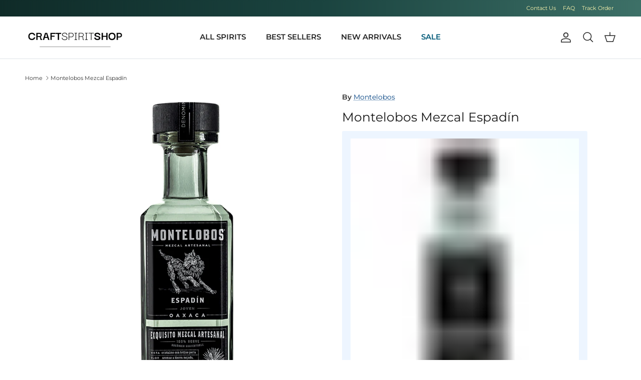

--- FILE ---
content_type: text/javascript
request_url: https://craftspiritshop.com/cdn/shop/t/40/assets/main.js?v=150891663519462644191754389441
body_size: 20490
content:
function initLazyScript(element,callback,threshold=500){"IntersectionObserver"in window?new IntersectionObserver((entries,observer)=>{entries.forEach(entry=>{entry.isIntersecting&&typeof callback=="function"&&(callback(),observer.unobserve(entry.target))})},{rootMargin:`0px 0px ${threshold}px 0px`}).observe(element):callback()}theme.stickyHeaderHeight=()=>{const v=getComputedStyle(document.documentElement).getPropertyValue("--theme-sticky-header-height");return v&&parseInt(v,10)||0},theme.getOffsetTopFromDoc=el=>el.getBoundingClientRect().top+window.scrollY,theme.getOffsetLeftFromDoc=el=>el.getBoundingClientRect().left+window.scrollX,theme.getScrollParent=node=>{const overflowY=node instanceof HTMLElement&&window.getComputedStyle(node).overflowY,isScrollable=overflowY!=="visible"&&overflowY!=="hidden";return node?isScrollable&&node.scrollHeight>node.clientHeight?node:theme.getScrollParent(node.parentNode)||document.scrollingElement||window:null},theme.scrollToRevealElement=el=>{const scrollContainer=theme.getScrollParent(el),scrollTop=scrollContainer===window?window.scrollY:scrollContainer.scrollTop,scrollVisibleHeight=scrollContainer===window?window.innerHeight:scrollContainer.clientHeight,elTop=theme.getOffsetTopFromDoc(el),elBot=elTop+el.offsetHeight,inViewTop=scrollTop+theme.stickyHeaderHeight(),inViewBot=scrollTop+scrollVisibleHeight-50;(elTop<inViewTop||elBot>inViewBot)&&scrollContainer.scrollTo({top:elTop-100-theme.stickyHeaderHeight(),left:0,behavior:"smooth"})},theme.getEmptyOptionSelectors=formContainer=>{const emptySections=[];return formContainer.querySelectorAll('[data-selector-type="dropdown"].option-selector').forEach(el=>{el.querySelector('[aria-selected="true"][data-value]:not([data-value=""])')||emptySections.push(el)}),formContainer.querySelectorAll('[data-selector-type="listed"].option-selector').forEach(el=>{el.querySelector("input:checked")||emptySections.push(el)}),emptySections},theme.suffixIds=(container,prefix)=>{const suffixCandidates=["id","for","aria-describedby","aria-controls"];for(let i=0;i<suffixCandidates.length;i+=1)container.querySelectorAll(`[${suffixCandidates[i]}]`).forEach(el=>el.setAttribute(suffixCandidates[i],el.getAttribute(suffixCandidates[i])+prefix))},theme.addDelegateEventListener=(element,eventName,selector,callback,addEventListenerParams=null)=>{const cb=evt=>{const el=evt.target.closest(selector);el&&element.contains(el)&&callback.call(el,evt,el)};return element.addEventListener(eventName,cb,addEventListenerParams),cb},theme.hideAndRemove=el=>{el.querySelectorAll("input").forEach(input=>{input.disabled=!0});const wrapper=document.createElement("div");wrapper.className="merge-remove-wrapper",el.parentNode.insertBefore(wrapper,el),wrapper.appendChild(el),el.classList.add("merge-remove-item"),wrapper.style.height=`${wrapper.clientHeight}px`;const cs=getComputedStyle(el),fadeDuration=parseFloat(cs.getPropertyValue("--fade-duration"))*1e3,slideDuration=parseFloat(cs.getPropertyValue("--slide-duration"))*1e3;setTimeout(()=>{wrapper.classList.add("merge-remove-wrapper--fade"),setTimeout(()=>{wrapper.classList.add("merge-remove-wrapper--slide"),setTimeout(()=>wrapper.remove(),slideDuration)},fadeDuration)},10)},theme.insertAndReveal=(el,target,iaeCmd,delay)=>{const initialDelay=delay||10;el.classList.add("merge-add-wrapper"),target.insertAdjacentElement(iaeCmd,el),el.style.height=`${el.firstElementChild.clientHeight}px`;const cs=getComputedStyle(el),fadeDuration=parseFloat(cs.getPropertyValue("--fade-duration"))*1e3,slideDuration=parseFloat(cs.getPropertyValue("--slide-duration"))*1e3;setTimeout(()=>{el.classList.add("merge-add-wrapper--slide"),setTimeout(()=>{el.classList.add("merge-add-wrapper--fade"),setTimeout(()=>{el.style.height="",el.classList.remove("merge-add-wrapper","merge-add-wrapper--slide","merge-add-wrapper--fade")},fadeDuration)},slideDuration)},initialDelay)},theme.mergeNodes=(newContent,targetContainer)=>{try{newContent.querySelectorAll("[data-merge]").forEach(newEl=>{const targetEl=targetContainer.querySelector(`[data-merge="${newEl.dataset.merge}"]`);(!newEl.dataset.mergeCache||!targetEl.dataset.mergeCache||newEl.dataset.mergeCache!==targetEl.dataset.mergeCache)&&(targetEl.innerHTML=newEl.innerHTML,(newEl.dataset.mergeCache||targetEl.dataset.mergeCache)&&(targetEl.dataset.mergeCache=newEl.dataset.mergeCache))}),newContent.querySelectorAll("[data-merge-attributes]").forEach(newEl=>{const targetEl=targetContainer.querySelector(`[data-merge-attributes="${newEl.dataset.mergeAttributes}"]`),newElAttributeNames=newEl.getAttributeNames();for(let i=0;i<newElAttributeNames.length;i+=1){const attributeName=newElAttributeNames[i];targetEl.setAttribute(attributeName,newEl.getAttribute(attributeName))}}),newContent.querySelectorAll("[data-merge-list]").forEach(newList=>{const targetList=targetContainer.querySelector(`[data-merge-list="${newList.dataset.mergeList}"]`);let targetListItems=Array.from(targetList.querySelectorAll("[data-merge-list-item]"));const newListItems=Array.from(newList.querySelectorAll("[data-merge-list-item]"));targetListItems.forEach(targetListItem=>{newListItems.find(item=>item.dataset.mergeListItem===targetListItem.dataset.mergeListItem)||theme.hideAndRemove(targetListItem)}),targetListItems=Array.from(targetList.querySelectorAll("[data-merge-list-item]:not(.merge-remove-item)"));for(let i=0;i<newListItems.length;i+=1){const newListItem=newListItems[i],matchedItem=targetListItems.find(item=>item.dataset.mergeListItem===newListItem.dataset.mergeListItem);matchedItem?(!newListItem.dataset.mergeCache||!matchedItem.dataset.mergeCache||newListItem.dataset.mergeCache!==matchedItem.dataset.mergeCache)&&(matchedItem.innerHTML=newListItem.innerHTML,newListItem.dataset.mergeCache&&(matchedItem.dataset.mergeCache=newListItem.dataset.mergeCache)):(i===0?theme.insertAndReveal(newListItem,targetList,"afterbegin",500):i>=targetListItems.length?theme.insertAndReveal(newListItem,targetList,"beforeend",500):theme.insertAndReveal(newListItem,targetListItems[i],"beforebegin",500),targetListItems.splice(i,0,newListItem))}})}catch{window.location.reload()}},theme.showQuickPopup=(message,origin)=>{const offsetLeft=theme.getOffsetLeftFromDoc(origin),offsetTop=theme.getOffsetTopFromDoc(origin),originLeft=origin.getBoundingClientRect().left,popup=document.createElement("div");popup.className="simple-popup simple-popup--hidden",popup.innerHTML=message,popup.style.left=`${offsetLeft}px`,popup.style.top=`${offsetTop}px`,document.body.appendChild(popup);let marginLeft=-(popup.clientWidth-origin.clientWidth)/2;originLeft+marginLeft<0&&(marginLeft-=originLeft+marginLeft-2);const offsetRight=offsetLeft+marginLeft+popup.clientWidth+5;offsetRight>window.innerWidth&&(marginLeft-=offsetRight-window.innerWidth),popup.style.marginTop=-popup.clientHeight-10,popup.style.marginLeft=marginLeft,setTimeout(()=>{popup.classList.remove("simple-popup--hidden")},10),setTimeout(()=>{popup.classList.add("simple-popup--hidden")},3500),setTimeout(()=>{popup.remove()},4e3)},theme.manuallyLoadImages=container=>{container.querySelectorAll("img[data-manual-src]").forEach(el=>{el.src=el.dataset.manualSrc,el.removeAttribute("data-manual-src"),el.dataset.manualSrcset&&(el.srcset=el.dataset.manualSrcset,el.removeAttribute("data-manual-srcset"))})},theme.whenComponentLoaded=(component,callback)=>{const components=Symbol.iterator in Object(component)?[...component]:[component];if(!components.find(c=>!c.hasAttribute("loaded"))){callback();return}const onMutation=(mutationList,observer2)=>{for(let i=0;i<mutationList.length;i+=1)mutationList[i].type==="attributes"&&(components.find(c=>!c.hasAttribute("loaded"))||(observer2.disconnect(),callback.call()))},observer=new MutationObserver(onMutation);components.forEach(c=>observer.observe(c,{attributes:!0,attributeFilter:["loaded"]}))};function debounce(fn,wait=300){let t;return(...args)=>{clearTimeout(t),t=setTimeout(()=>fn.apply(this,args),wait)}}window.addEventListener("resize",debounce(()=>{window.dispatchEvent(new CustomEvent("on:debounced-resize"))})),(()=>{const{mediaQueries}=theme;if(!mediaQueries)return;const mqKeys=Object.keys(mediaQueries),mqLists={};theme.mediaMatches={};const handleMqChange=()=>{const newMatches=mqKeys.reduce((acc,media)=>(acc[media]=!!(mqLists[media]&&mqLists[media].matches),acc),{});Object.keys(newMatches).forEach(key=>{theme.mediaMatches[key]=newMatches[key]}),window.dispatchEvent(new CustomEvent("on:breakpoint-change"))};mqKeys.forEach(mq=>{mqLists[mq]=window.matchMedia(mediaQueries[mq]),theme.mediaMatches[mq]=mqLists[mq].matches;try{mqLists[mq].addEventListener("change",handleMqChange)}catch{mqLists[mq].addListener(handleMqChange)}})})();function setViewportHeight(){document.documentElement.style.setProperty("--viewport-height",`${window.innerHeight}px`)}function setHeaderHeight(){const header=document.querySelector(".js-header-height");if(!header)return;let height=header.offsetHeight;const announcement=document.querySelector(".cc-announcement"),announcementHeight=announcement?announcement.offsetHeight:0;height+=announcementHeight,document.documentElement.style.setProperty("--announcement-height",`${announcementHeight}px`),document.documentElement.style.setProperty("--header-height",`${height}px`)}function setScrollbarWidth(){document.documentElement.style.setProperty("--scrollbar-width",`${window.innerWidth-document.documentElement.clientWidth}px`)}function setDimensionVariables(){setViewportHeight(),setHeaderHeight(),setScrollbarWidth()}document.addEventListener("DOMContentLoaded",setDimensionVariables),window.addEventListener("resize",debounce(setDimensionVariables,400)),setTimeout(setViewportHeight,3e3);function pauseAllMedia(el=document){el.querySelectorAll(".js-youtube, .js-vimeo, video").forEach(video=>{const component=video.closest("video-component");component&&component.dataset.background==="true"||(video.matches(".js-youtube")?video.contentWindow.postMessage('{ "event": "command", "func": "pauseVideo", "args": "" }',"*"):video.matches(".js-vimeo")?video.contentWindow.postMessage('{ "method": "pause" }',"*"):video.pause())}),el.querySelectorAll("product-model").forEach(model=>{model.modelViewerUI&&model.modelViewerUI.pause()})}class DeferredMedia extends HTMLElement{constructor(){super();const loadBtn=this.querySelector(".js-load-media");loadBtn?loadBtn.addEventListener("click",this.loadContent.bind(this)):this.addObserver()}addObserver(){if(!("IntersectionObserver"in window))return;const observer=new IntersectionObserver(entries=>{entries.forEach(entry=>{entry.isIntersecting&&(this.loadContent(!1,!1,"observer"),observer.unobserve(this))})},{rootMargin:"0px 0px 1000px 0px"});observer.observe(this)}loadContent(focus=!0,pause=!0,loadTrigger="click"){if(pause&&pauseAllMedia(),this.getAttribute("loaded")!==null)return;this.loadTrigger=loadTrigger;const content=this.querySelector("template").content.firstElementChild.cloneNode(!0);this.appendChild(content),this.setAttribute("loaded","");const deferredEl=this.querySelector("video, model-viewer, iframe");deferredEl&&focus&&deferredEl.focus()}}customElements.define("deferred-media",DeferredMedia);class DetailsDisclosure extends HTMLElement{constructor(){super(),this.disclosure=this.querySelector("details"),this.toggle=this.querySelector("summary"),this.panel=this.toggle.nextElementSibling,this.init()}init(){window.getComputedStyle(this.panel).transitionDuration!=="0s"&&(this.toggle.addEventListener("click",this.handleToggle.bind(this)),this.disclosure.addEventListener("transitionend",this.handleTransitionEnd.bind(this)))}handleToggle(evt){evt.preventDefault(),this.disclosure.open?this.close():this.open()}handleTransitionEnd(evt){evt.target===this.panel&&(this.disclosure.classList.contains("is-closing")&&(this.disclosure.classList.remove("is-closing"),this.disclosure.open=!1),this.panel.removeAttribute("style"))}addContentHeight(){this.panel.style.height=`${this.panel.scrollHeight}px`}open(){this.panel.style.height="0",this.disclosure.open=!0,this.addContentHeight()}close(){this.addContentHeight(),this.disclosure.classList.add("is-closing"),setTimeout(()=>{this.panel.style.height="0"})}}if(customElements.define("details-disclosure",DetailsDisclosure),!customElements.get("gift-card-recipient")){class GiftCardRecipient extends HTMLElement{connectedCallback(){this.recipientEmail=this.querySelector('[name="properties[Recipient email]"]'),this.recipientEmailLabel=this.querySelector(`label[for="${this.recipientEmail.id}"]`),this.recipientName=this.querySelector('[name="properties[Recipient name]"]'),this.recipientMessage=this.querySelector('[name="properties[Message]"]'),this.recipientSendOn=this.querySelector('[name="properties[Send on]"]'),this.recipientOffsetProperty=this.querySelector('[name="properties[__shopify_offset]"]'),this.recipientEmailLabel&&this.recipientEmailLabel.dataset.jsLabel&&(this.recipientEmailLabel.innerText=this.recipientEmailLabel.dataset.jsLabel),this.recipientOffsetProperty&&(this.recipientOffsetProperty.value=new Date().getTimezoneOffset().toString(),this.recipientOffsetProperty.removeAttribute("disabled")),this.recipientCheckbox=this.querySelector(".gift-card-recipient__checkbox"),this.recipientCheckbox.addEventListener("change",()=>this.synchronizeProperties()),this.synchronizeProperties()}synchronizeProperties(){this.recipientCheckbox.checked?(this.recipientEmail.setAttribute("required",""),this.recipientEmail.removeAttribute("disabled"),this.recipientName.removeAttribute("disabled"),this.recipientMessage.removeAttribute("disabled"),this.recipientSendOn.removeAttribute("disabled"),this.recipientOffsetProperty&&this.recipientOffsetProperty.removeAttribute("disabled")):(this.recipientEmail.removeAttribute("required"),this.recipientEmail.setAttribute("disabled",""),this.recipientName.setAttribute("disabled",""),this.recipientMessage.setAttribute("disabled",""),this.recipientSendOn.setAttribute("disabled",""),this.recipientOffsetProperty&&this.recipientOffsetProperty.setAttribute("disabled",""))}}customElements.define("gift-card-recipient",GiftCardRecipient)}const trapFocusHandlers={};function removeTrapFocus(elementToFocus=null){document.removeEventListener("focusin",trapFocusHandlers.focusin),document.removeEventListener("focusout",trapFocusHandlers.focusout),document.removeEventListener("keydown",trapFocusHandlers.keydown),elementToFocus&&elementToFocus.focus()}function trapFocus(container,elementToFocus=container){const focusableEls=Array.from(container.querySelectorAll('summary, a[href], area[href], button:not([disabled]), input:not([type=hidden]):not([disabled]), select:not([disabled]), textarea:not([disabled]), object, iframe, audio[controls], video[controls], [tabindex]:not([tabindex^="-"])'));let firstEl=null,lastEl=null;const isVisible=el=>el.offsetParent&&getComputedStyle(el).visibility!=="hidden",setFirstLastEls=()=>{for(let i=0;i<focusableEls.length;i+=1)if(isVisible(focusableEls[i])){firstEl=focusableEls[i];break}for(let i=focusableEls.length-1;i>=0;i-=1)if(isVisible(focusableEls[i])){lastEl=focusableEls[i];break}};removeTrapFocus(),trapFocusHandlers.focusin=evt=>{setFirstLastEls(),!(evt.target!==container&&evt.target!==lastEl&&evt.target!==firstEl)&&document.addEventListener("keydown",trapFocusHandlers.keydown)},trapFocusHandlers.focusout=()=>{document.removeEventListener("keydown",trapFocusHandlers.keydown)},trapFocusHandlers.keydown=evt=>{evt.code==="Tab"&&(setFirstLastEls(),evt.target===lastEl&&!evt.shiftKey&&(evt.preventDefault(),firstEl.focus()),(evt.target===container||evt.target===firstEl)&&evt.shiftKey&&(evt.preventDefault(),lastEl.focus()))},document.addEventListener("focusout",trapFocusHandlers.focusout),document.addEventListener("focusin",trapFocusHandlers.focusin),(elementToFocus||container).focus()}class Modal extends HTMLElement{constructor(){super(),this.addEventListener("click",this.handleClick.bind(this))}handleClick(evt){evt.target!==this&&!evt.target.matches(".js-close-modal")||this.close()}open(opener){this.setAttribute("open",""),this.openedBy=opener,trapFocus(this),window.pauseAllMedia(),this.keyupHandler=evt=>evt.key==="Escape"&&this.close(),this.addEventListener("keyup",this.keyupHandler),this.querySelectorAll("table").forEach(table=>{const wrapper=document.createElement("div");wrapper.className="scrollable-table",table.parentNode.insertBefore(wrapper,table),wrapper.appendChild(table)})}close(){this.removeAttribute("open"),removeTrapFocus(this.openedBy),window.pauseAllMedia(),this.removeEventListener("keyup",this.keyupHandler)}}customElements.define("modal-dialog",Modal);class ModalOpener extends HTMLElement{constructor(){super();const button=this.querySelector("button");button&&button.addEventListener("click",()=>{const modal=document.getElementById(this.dataset.modal);modal&&modal.open(button)})}}customElements.define("modal-opener",ModalOpener);class SideDrawer extends HTMLElement{constructor(){super(),this.overlay=document.querySelector(".js-overlay")}handleClick(evt){(evt.target.matches(".js-close-drawer")||evt.target===this.overlay)&&this.close()}open(opener,elementToFocus,callback){this.dispatchEvent(new CustomEvent(`on:${this.dataset.name}:before-open`,{bubbles:!0})),this.overlay.classList.add("is-visible"),this.setAttribute("open",""),this.setAttribute("aria-hidden","false"),this.opener=opener,trapFocus(this,elementToFocus),this.clickHandler=this.clickHandler||this.handleClick.bind(this),this.keyupHandler=evt=>{evt.key!=="Escape"||evt.target.closest(".cart-drawer-popup")||this.close()},this.addEventListener("click",this.clickHandler),this.addEventListener("keyup",this.keyupHandler),this.overlay.addEventListener("click",this.clickHandler);const transitionDuration=parseFloat(getComputedStyle(this).getPropertyValue("--longest-transition-in-ms"));setTimeout(()=>{callback&&callback(),this.dispatchEvent(new CustomEvent(`on:${this.dataset.name}:after-open`,{bubbles:!0}))},transitionDuration)}close(callback){this.dispatchEvent(new CustomEvent(`on:${this.dataset.name}:before-close`,{bubbles:!0})),this.removeAttribute("open"),this.setAttribute("aria-hidden","true"),this.overlay.classList.remove("is-visible"),removeTrapFocus(this.opener),this.removeEventListener("click",this.clickHandler),this.removeEventListener("keyup",this.keyupHandler),this.overlay.removeEventListener("click",this.clickHandler);const transitionDuration=parseFloat(getComputedStyle(this).getPropertyValue("--longest-transition-in-ms"));setTimeout(()=>{callback&&callback(),this.dispatchEvent(new CustomEvent(`on:${this.dataset.name}:after-close`,{bubbles:!0}))},transitionDuration)}}customElements.define("side-drawer",SideDrawer);class BuyButtons extends HTMLElement{constructor(){super(),window.initLazyScript(this,this.initLazySection.bind(this))}initLazySection(){this.dynamicPaymentButtonTemplate=this.querySelector(".dynamic-payment-button-template"),this.dynamicPaymentButtonTemplate&&(this.variantIdInput=this.querySelector('[name="id"]'),this.variantIdInput.value?this.tryInitDynamicPaymentButton():(this.boundTryInitDynamicPaymentButtonOnChange=this.tryInitDynamicPaymentButton.bind(this),this.variantIdInput.addEventListener("change",this.boundTryInitDynamicPaymentButtonOnChange)))}tryInitDynamicPaymentButton(){this.variantIdInput.value&&(this.boundTryInitDynamicPaymentButtonOnChange&&this.variantIdInput.removeEventListener("change",this.boundTryInitDynamicPaymentButtonOnChange),this.dynamicPaymentButtonTemplate.insertAdjacentHTML("afterend",this.dynamicPaymentButtonTemplate.innerHTML),this.dynamicPaymentButtonTemplate.remove(),Shopify.PaymentButton&&Shopify.PaymentButton.init())}}customElements.define("buy-buttons",BuyButtons);const CartForm=class extends HTMLElement{connectedCallback(){this.enableAjaxUpdate=this.dataset.ajaxUpdate,this.enableAjaxUpdate&&(this.sectionId=this.dataset.sectionId,this.boundRefresh=this.refresh.bind(this),document.addEventListener("on:cart:change",this.boundRefresh),theme.addDelegateEventListener(this,"click",".cart-item__remove",evt=>{evt.preventDefault(),this.adjustItemQuantity(evt.target.closest(".cart-item"),{to:0})}),theme.addDelegateEventListener(this,"click",".quantity-down",evt=>{evt.preventDefault(),this.adjustItemQuantity(evt.target.closest(".cart-item"),{decrease:!0})}),theme.addDelegateEventListener(this,"click",".quantity-up",evt=>{evt.preventDefault(),this.adjustItemQuantity(evt.target.closest(".cart-item"),{increase:!0})}),theme.addDelegateEventListener(this,"change",".cart-item__quantity-input",evt=>{this.adjustItemQuantity(evt.target.closest(".cart-item"),{currentValue:!0})}))}disconnectedCallback(){this.enableAjaxUpdate&&document.removeEventListener("on:cart:change",this.boundRefresh)}refresh(){this.classList.add("cart-form--refreshing"),fetch(`${window.Shopify.routes.root}?section_id=${this.sectionId}`).then(response=>{if(!response.ok)throw new Error(`HTTP error! Status: ${response.status}`);return response.text()}).then(response=>{this.refreshFromHtml(response)})}refreshFromHtml(html){const frag=document.createDocumentFragment(),newContent=document.createElement("div");frag.appendChild(newContent),newContent.innerHTML=html,newContent.querySelectorAll("[data-cc-animate]").forEach(el=>el.removeAttribute("data-cc-animate")),theme.mergeNodes(newContent,this),this.classList.remove("cart-form--refreshing"),this.querySelectorAll(".merge-item-refreshing").forEach(el=>el.classList.remove("merge-item-refreshing")),this.dispatchEvent(new CustomEvent("on:cart:after-merge",{bubbles:!0,cancelable:!1})),theme.settings.afterAddToCart==="drawer"&&this.closest(".drawer")&&!this.closest(".drawer").hasAttribute("open")&&document.dispatchEvent(new CustomEvent("theme:open-cart-drawer",{bubbles:!0,cancelable:!1}))}adjustItemQuantity(item,change){const quantityInput=item.querySelector(".cart-item__quantity-input");let newQuantity=parseInt(quantityInput.value,10);typeof change.to<"u"?(newQuantity=change.to,quantityInput.value=newQuantity):change.increase?(newQuantity+=quantityInput.step||1,quantityInput.value=newQuantity):change.decrease?(newQuantity-=quantityInput.step||1,quantityInput.value=newQuantity):change.currentValue,quantityInput.max&&parseInt(quantityInput.value,10)>parseInt(quantityInput.max,10)&&(newQuantity=quantityInput.max,quantityInput.value=newQuantity,theme.showQuickPopup(theme.strings.cartItemsQuantityError.replace("[QUANTITY]",quantityInput.max),quantityInput)),clearTimeout(this.adjustItemQuantityTimeout),this.adjustItemQuantityTimeout=setTimeout(()=>{const updateParam={updates:{}};this.querySelectorAll(".cart-item__quantity-input:not([disabled])").forEach(el=>{updateParam.updates[el.dataset.key]=el.value,el.value!==el.dataset.initialValue&&el.closest("[data-merge-list-item]").classList.add("merge-item-refreshing")}),fetch(theme.routes.cartUpdate,{method:"POST",body:JSON.stringify(updateParam),headers:{"Content-Type":"application/json"}}).then(response=>{if(!response.ok)throw new Error(`HTTP error! Status: ${response.status}`);document.dispatchEvent(new CustomEvent("on:cart:change",{bubbles:!0,cancelable:!1}))}).catch(error=>{console.log(error.message),this.dispatchEvent(new CustomEvent("on:cart:error",{bubbles:!0,detail:{error:error.message}})),window.location.reload()})},newQuantity===0?10:700)}};window.customElements.define("cart-form",CartForm);const CCCartCrossSell=class extends HTMLElement{init(){this.productList=this.querySelector(".product-grid"),this.dataset.from&&fetch(this.dataset.from).then(response=>{if(!response.ok)throw new Error(`HTTP error! Status: ${response.status}`);return response.text()}).then(response=>{const frag=document.createDocumentFragment(),newContent=document.createElement("div");frag.appendChild(newContent),newContent.innerHTML=response;const pl=newContent.querySelector(".product-grid");pl?(this.productList.innerHTML=pl.innerHTML,this.querySelectorAll("carousel-slider").forEach(el=>el.refresh())):this.classList.add("hidden")})}};window.customElements.define("cc-cart-cross-sell",CCCartCrossSell);const CCFetchedContent=class extends HTMLElement{connectedCallback(){fetch(this.dataset.url).then(response=>{if(!response.ok)throw new Error(`HTTP error! Status: ${response.status}`);return response.text()}).then(response=>{const frag=document.createDocumentFragment(),fetchedContent=document.createElement("div");frag.appendChild(fetchedContent),fetchedContent.innerHTML=response;const replacementContent=fetchedContent.querySelector(`[data-id="${this.dataset.id}"]`);replacementContent&&(this.innerHTML=replacementContent.innerHTML)})}};window.customElements.define("cc-fetched-content",CCFetchedContent);function throttle(fn,wait=300){let throttleTimeoutId=-1,tick=!1;return()=>{clearTimeout(throttleTimeoutId),throttleTimeoutId=setTimeout(fn,wait),tick||(fn.call(),tick=!0,setTimeout(()=>{tick=!1},wait))}}const FilterContainer=class extends HTMLElement{constructor(){super(),this.section=this.closest(".shopify-section"),this.filters=this.querySelector(".filters");const utilityBar=document.querySelector(".utility-bar");if(utilityBar&&(this.utilBarClone=utilityBar.cloneNode(!0),this.utilBarClone.classList.add("utility-bar--sticky-mobile-copy"),this.utilBarClone.removeAttribute("data-ajax-container"),utilityBar.insertAdjacentElement("afterend",this.utilBarClone),theme.suffixIds(this.utilBarClone,"dupe"),this.previousScrollTop=window.scrollY,this.throttledCheckStickyScroll=throttle(this.checkStickyScroll.bind(this),200)),this.filters){if(this.allowAutoApplyHideUnavailable=this.filters.dataset.autoApplyHideUnavailable==="true",this.allowAutoApplyHideUnavailable&&(theme.addDelegateEventListener(this,"change",".filter-group__checkbox, .cc-price-range__input",(evt,delEl)=>{if(this.allowAutoApplyHideUnavailable&&(delEl.type==="checkbox"&&delEl.checked||delEl.type==="text"&&delEl.value)){const toEnable=this.filters.querySelector('[name="filter.v.availability"][value="1"]');toEnable&&(toEnable.checked=!0,toEnable.dispatchEvent(new CustomEvent("change",{bubbles:!0,cancelable:!1})))}}),theme.addDelegateEventListener(this,"change",".filter-group--availability .filter-toggle__input",(evt,delEl)=>{delEl.checked&&delEl.value==="1"&&(this.allowAutoApplyHideUnavailable=!1)})),this.dataset.ajaxFiltering==="true"){const debouncedAjaxLoadForm=debounce(this.ajaxLoadForm.bind(this),700);theme.addDelegateEventListener(this,"change","#CollectionFilterForm",debouncedAjaxLoadForm),theme.addDelegateEventListener(this,"submit","#CollectionFilterForm",debouncedAjaxLoadForm)}else theme.addDelegateEventListener(this,"change","#CollectionFilterForm",(_evt,delEl)=>delEl.submit());this.initFiltersEtc()}this.dataset.ajaxFiltering==="true"&&theme.addDelegateEventListener(this.section,"click",".link-dropdown__link, .filter-group__applied-item, .filter-group__clear-link, .pagination a",(evt,delEl)=>{evt.preventDefault(),this.ajaxLoadUrl(delEl.href)})}connectedCallback(){this.throttledCheckStickyScroll&&window.addEventListener("scroll",this.throttledCheckStickyScroll),this.dataset.ajaxFiltering==="true"&&(this.boundAjaxPopState=this.ajaxPopState.bind(this),window.addEventListener("popstate",this.boundAjaxPopState)),this.section.querySelector(".layout-switchers")&&(this.boundSwitchGridLayout=theme.addDelegateEventListener(this.section,"click",".layout-switch",this.switchGridLayout.bind(this))),this.delegatedToggleFiltersCallback=theme.addDelegateEventListener(this.section,"click","[data-toggle-filters]",evt=>{evt.preventDefault(),this.classList.toggle("filter-container--show-filters-desktop"),this.classList.toggle("filter-container--show-filters-mobile");const isNowVisible=this.classList.contains("filter-container--show-filters-desktop");this.section.querySelectorAll(".toggle-btn[data-toggle-filters]").forEach(el=>{el.classList.toggle("toggle-btn--revealed-desktop",isNowVisible)})})}disconnectedCallback(){this.boundCheckStickyScroll&&window.removeEventListener("scroll",this.throttledCheckStickyScroll),this.boundAjaxPopState&&window.removeEventListener("popstate",this.boundAjaxPopState)}initFiltersEtc(){this.classList.add("filter-container--mobile-initialised"),window.location.href.indexOf("?")>=0&&document.querySelectorAll("#sort-dropdown-options .link-dropdown__link").forEach(el=>{const queryTerms=window.location.href.split("?")[1].split("&");let newHref=el.href;queryTerms.forEach(term=>{term.indexOf("sort_by=")===-1&&(newHref+=`&${term}`)}),el.href=newHref})}switchGridLayout(evt){evt.preventDefault(),evt.target.classList.contains("layout-switch--one-column")?this.querySelectorAll(".product-grid").forEach(el=>{el.classList.remove("product-grid--per-row-mob-2"),el.classList.add("product-grid--per-row-mob-1")}):this.querySelectorAll(".product-grid").forEach(el=>{el.classList.remove("product-grid--per-row-mob-1"),el.classList.add("product-grid--per-row-mob-2")}),evt.target.classList.add("layout-switch--active"),(evt.target.nextElementSibling||evt.target.previousElementSibling).classList.remove("layout-switch--active")}checkStickyScroll(){const utilityBarOffsetY=theme.getOffsetTopFromDoc(this.section.querySelector(".utility-bar"));window.innerWidth<768&&this.previousScrollTop>window.scrollY&&window.scrollY>utilityBarOffsetY?document.body.classList.add("utility-bar-sticky-mobile-copy-reveal"):document.body.classList.remove("utility-bar-sticky-mobile-copy-reveal"),this.previousScrollTop=window.scrollY}ajaxLoadForm(evt){evt.type==="submit"&&evt.preventDefault();const queryVals=[];this.filters.querySelectorAll("input, select").forEach(input=>{(input.type!=="checkbox"&&input.type!=="radio"||input.checked)&&input.value!==""&&queryVals.push([input.name,encodeURIComponent(input.value)])});let newUrl=window.location.pathname;queryVals.forEach(value=>{newUrl+=`&${value[0]}=${value[1]}`}),newUrl=newUrl.replace("&","?"),this.ajaxLoadUrl.call(this,newUrl)}ajaxPopState(){this.ajaxLoadUrl.call(this,document.location.href,!0)}ajaxLoadUrl(url,noPushState){if(!noPushState){let fullUrl=url;fullUrl.slice(0,1)==="/"&&(fullUrl=`${window.location.protocol}//${window.location.host}${fullUrl}`),window.history.pushState({path:fullUrl},"",fullUrl)}let fetchUrl=url;this.dataset.filterSectionId&&(fetchUrl=`${url}${url.indexOf("?")>=0?"&":"?"}section_id=${this.dataset.filterSectionId}`);const refreshContainerSelector="[data-ajax-container]",ajaxContainers=this.section.querySelectorAll(refreshContainerSelector);ajaxContainers.forEach(el=>el.classList.add("ajax-loading")),this.ajaxLoadUrlFetchAbortController&&this.ajaxLoadUrlFetchAbortController.abort("Existing request not needed"),this.ajaxLoadUrlFetchAbortController=new AbortController,fetch(fetchUrl,{method:"get",signal:this.ajaxLoadUrlFetchAbortController.signal}).then(response=>{if(!response.ok)throw new Error(`HTTP error! Status: ${response.status}`);return response.text()}).then(response=>{document.activeElement&&(this.activeElementId=document.activeElement.id);const scrollContainer=this.querySelector(".filters");let elAboveScrollTopData=null;if(scrollContainer&&getComputedStyle(scrollContainer).overflow==="auto"){const allFilterChildren=scrollContainer.querySelectorAll(".filters *");let elAboveScrollTop=allFilterChildren[0];for(let i=1;i<allFilterChildren.length;i+=1)if(allFilterChildren[i].offsetTop)if(allFilterChildren[i].offsetTop<scrollContainer.scrollTop)allFilterChildren[i].offsetTop>elAboveScrollTop.offsetTop&&(elAboveScrollTop=allFilterChildren[i]);else break;if(elAboveScrollTop.offsetTop===0)elAboveScrollTop=!1;else{elAboveScrollTopData={selector:"",textContent:elAboveScrollTop.textContent,extraScrollOffset:scrollContainer.scrollTop-elAboveScrollTop.offsetTop};const attributeNames=elAboveScrollTop.getAttributeNames();for(let i=0;i<attributeNames.length;i+=1){const attrName=attributeNames[i];attrName==="class"?Array.from(elAboveScrollTop.classList).filter(a=>a!=="filter-group__item--disabled").forEach(cl=>{elAboveScrollTopData.selector+=`.${cl}`}):elAboveScrollTopData.selector+=`[${attrName}="${CSS.escape(elAboveScrollTop.getAttribute(attrName))}"]`}}}const template=document.createElement("template");if(template.innerHTML=response,template.content.querySelectorAll(refreshContainerSelector).forEach((el,index)=>{ajaxContainers[index].innerHTML=el.innerHTML}),this.initFiltersEtc(),elAboveScrollTopData&&this.querySelectorAll(elAboveScrollTopData.selector).forEach(el=>{el.textContent===elAboveScrollTopData.textContent&&(scrollContainer.scrollTop=el.offsetTop+elAboveScrollTopData.extraScrollOffset)}),this.utilBarClone){const from=document.querySelector(".utility-bar:not(.utility-bar--sticky-mobile-copy) .utility-bar__centre"),to=this.utilBarClone.querySelector(".utility-bar__centre");from&&to&&(to.innerHTML=from.innerHTML)}if(ajaxContainers.forEach(el=>el.classList.remove("ajax-loading")),this.activeElementId){const el=document.getElementById(this.activeElementId);el&&el.focus()}const scrollToY=theme.getOffsetTopFromDoc(this.section.querySelector("[data-ajax-scroll-to]"))-document.querySelector(".section-header").clientHeight;window.scrollTo({top:scrollToY,behavior:"smooth"})}).catch(error=>{console.warn(error)})}};window.customElements.define("filter-container",FilterContainer);const GalleryViewer=class extends HTMLElement{connectedCallback(){this.initialised||(this.initialised=!0,this.classList.add("gallery-viewer--pre-reveal"),this.zoomContainer=this.querySelector(".gallery-viewer__zoom-container"),this.thumbContainer=this.querySelector(".gallery-viewer__thumbs"),this.controlsContainer=this.querySelector(".gallery-viewer__controls"),this.previousBtn=this.querySelector(".gallery-viewer__prev"),this.nextBtn=this.querySelector(".gallery-viewer__next"),this.wheelZoomMultiplier=-.001,this.pinchZoomMultiplier=.003,this.touchPanModifier=1,this.currentZoomImage=null,this.currentTransform={panX:0,panY:0,zoom:1},this.pinchTracking={isTracking:!1,lastPinchDistance:0},this.touchTracking={isTracking:!1,lastTouchX:0,lastTouchY:0},theme.addDelegateEventListener(this,"click",".gallery-viewer__thumb",this.onThumbClick.bind(this)),this.addEventListener("touchend",this.stopTrackingTouch.bind(this)),this.addEventListener("touchmove",this.trackInputMovement.bind(this)),this.addEventListener("mousemove",this.trackInputMovement.bind(this)),this.addEventListener("wheel",this.trackWheel.bind(this)),this.thumbContainer.addEventListener("touchmove",evt=>evt.stopPropagation()),this.previousBtn.addEventListener("click",this.selectPreviousThumb.bind(this)),this.nextBtn.addEventListener("click",this.selectNextThumb.bind(this)),this.zoomContainer.addEventListener("click",this.onZoomContainerClick.bind(this)),new ResizeObserver(()=>this.setInitialImagePosition()).observe(this)),document.documentElement.classList.add("gallery-viewer-open"),this.addEventListener("keyup",this.handleKeyup.bind(this)),setTimeout(()=>this.classList.remove("gallery-viewer--pre-reveal"),10)}disconnectedCallback(){document.documentElement.classList.remove("gallery-viewer-open")}static createEl(type,className,appendTo,innerHTML){const el=document.createElement(type);return el.className=className,type==="a"&&(el.href="#"),appendTo&&appendTo.insertAdjacentElement("beforeend",el),innerHTML&&(el.innerHTML=innerHTML),el}init(currentFullUrl){this.selectThumb([...this.thumbContainer.children].find(el=>el.dataset.zoomUrl===currentFullUrl)||this.thumbContainer.firstElementChild)}panZoomImageFromCoordinate(inputX,inputY){const doPanX=this.currentZoomImage.clientWidth>this.clientWidth,doPanY=this.currentZoomImage.clientHeight>this.clientHeight;if(doPanX||doPanY){const midX=this.clientWidth/2,midY=this.clientHeight/2,offsetFromCentreX=inputX-midX,offsetFromCentreY=inputY-midY;let finalOffsetX=0,finalOffsetY=0;if(doPanX){const offsetMultiplierX=(this.currentZoomImage.clientWidth-this.clientWidth)/2/midX;finalOffsetX=Math.round(-offsetFromCentreX*offsetMultiplierX)}if(doPanY){const offsetMultiplierY=(this.currentZoomImage.clientHeight-this.clientHeight)/2/midY;finalOffsetY=Math.round(-offsetFromCentreY*offsetMultiplierY)}this.currentTransform.panX=finalOffsetX,this.currentTransform.panY=finalOffsetY,this.alterCurrentPanBy(0,0),this.updateImagePosition()}}alterCurrentPanBy(x,y){this.currentTransform.panX+=x;let panXMax=(this.currentZoomImage.naturalWidth*this.currentTransform.zoom-this.clientWidth)/2;panXMax=Math.max(panXMax,0),this.currentTransform.panX=Math.min(this.currentTransform.panX,panXMax),this.currentTransform.panX=Math.max(this.currentTransform.panX,-panXMax),this.currentTransform.panY+=y;let panYMax=(this.currentZoomImage.naturalHeight*this.currentTransform.zoom-this.clientHeight)/2;panYMax=Math.max(panYMax,0),this.currentTransform.panY=Math.min(this.currentTransform.panY,panYMax),this.currentTransform.panY=Math.max(this.currentTransform.panY,-panYMax),this.updateImagePosition()}setCurrentTransform(panX,panY,zoom){this.currentTransform.panX=panX,this.currentTransform.panY=panY,this.currentTransform.zoom=zoom,this.alterCurrentTransformZoomBy(0)}alterCurrentTransformZoomBy(delta){this.currentTransform.zoom+=delta;const maxZoomX=this.clientWidth/this.currentZoomImage.naturalWidth,maxZoomY=this.clientHeight/this.currentZoomImage.naturalHeight;this.currentTransform.zoom=Math.max(this.currentTransform.zoom,Math.min(maxZoomX,maxZoomY)),this.currentTransform.zoom=Math.min(this.currentTransform.zoom,1),this.alterCurrentPanBy(0,0),this.updateImagePosition()}setInitialImagePosition(){this.currentZoomImage.style.top=`${this.clientHeight/2-this.currentZoomImage.clientHeight/2}px`,this.currentZoomImage.style.left=`${this.clientWidth/2-this.currentZoomImage.clientWidth/2}px`,this.setCurrentTransform(0,0,0),this.classList.toggle("gallery-viewer--zoomable",this.currentZoomImage.naturalWidth>this.clientWidth||this.currentZoomImage.naturalHeight>this.clientHeight)}updateImagePosition(){this.currentZoomImage.style.transform=`translate3d(${this.currentTransform.panX}px, ${this.currentTransform.panY}px, 0) scale(${this.currentTransform.zoom})`}selectThumb(thumb){[...thumb.parentElement.children].forEach(el=>{el===thumb?el.classList.add("gallery-viewer__thumb--active"):el.classList.remove("gallery-viewer__thumb--active")}),this.zoomContainer.classList.add("gallery-viewer__zoom-container--loading"),this.currentZoomImage=GalleryViewer.createEl("img","gallery-viewer__zoom-image"),this.currentZoomImage.alt="",this.currentZoomImage.style.visibility="hidden",this.currentZoomImage.onload=()=>{this.zoomContainer.classList.remove("gallery-viewer__zoom-container--loading"),this.currentZoomImage.style.visibility="",this.setInitialImagePosition()},this.currentZoomImage.src=thumb.dataset.zoomUrl,this.zoomContainer.replaceChildren(this.currentZoomImage)}selectPreviousThumb(evt){if(evt&&evt.preventDefault(),this.thumbContainer.childElementCount<2)return;let previous=this.thumbContainer.querySelector(".gallery-viewer__thumb--active").previousElementSibling;for(;!previous||!previous.offsetParent;)previous?previous=previous.previousElementSibling:previous=this.thumbContainer.lastElementChild;this.selectThumb(previous)}selectNextThumb(evt){if(evt&&evt.preventDefault(),this.thumbContainer.childElementCount<2)return;let next=this.thumbContainer.querySelector(".gallery-viewer__thumb--active").nextElementSibling;for(;!next||!next.offsetParent;)next?next=next.nextElementSibling:next=this.thumbContainer.firstElementChild;this.selectThumb(next)}stopTrackingTouch(){this.pinchTracking.isTracking=!1,this.touchTracking.isTracking=!1}trackInputMovement(evt){if(evt.preventDefault(),evt.type==="touchmove"&&evt.touches.length>0){const touch1=evt.touches[0];if(this.touchTracking.isTracking?(this.alterCurrentPanBy((touch1.clientX-this.touchTracking.lastTouchX)*this.touchPanModifier,(touch1.clientY-this.touchTracking.lastTouchY)*this.touchPanModifier),this.touchTracking.lastTouchX=touch1.clientX,this.touchTracking.lastTouchY=touch1.clientY):(this.touchTracking.isTracking=!0,this.touchTracking.lastTouchX=touch1.clientX,this.touchTracking.lastTouchY=touch1.clientY),evt.touches.length===2){const touch2=evt.touches[1],pinchDistance=Math.sqrt((touch1.clientX-touch2.clientX)**2+(touch1.clientY-touch2.clientY)**2);if(!this.pinchTracking.isTracking)this.pinchTracking.lastPinchDistance=pinchDistance,this.pinchTracking.isTracking=!0;else{const pinchDelta=pinchDistance-this.pinchTracking.lastPinchDistance;this.alterCurrentTransformZoomBy(pinchDelta*this.pinchZoomMultiplier),this.pinchTracking.lastPinchDistance=pinchDistance}}else this.pinchTracking.isTracking=!1}else this.panZoomImageFromCoordinate(evt.clientX,evt.clientY)}trackWheel(evt){evt.preventDefault(),evt.deltaY!==0&&this.alterCurrentTransformZoomBy(evt.deltaY*this.wheelZoomMultiplier)}onThumbClick(evt,thumb){evt.preventDefault(),this.selectThumb(thumb)}onZoomContainerClick(evt){evt.preventDefault(),this.currentTransform.zoom===1?(this.currentTransform.zoom=0,this.alterCurrentTransformZoomBy(0)):(this.currentTransform.zoom=1,this.alterCurrentTransformZoomBy(0),this.panZoomImageFromCoordinate(evt.clientX,evt.clientY))}handleKeyup(evt){switch(evt.key){case"ArrowLeft":evt.preventDefault(),this.selectPreviousThumb();break;case"ArrowRight":evt.preventDefault(),this.selectNextThumb();break}}};window.customElements.define("gallery-viewer",GalleryViewer);const LinkDropdown=class extends HTMLElement{constructor(){super(),this.open=!1,this.button=this.querySelector(".link-dropdown__button"),this.button.addEventListener("click",this.toggle.bind(this))}connectedCallback(){this.open&&this.addDismissListener()}disconnectedCallback(){this.open&&this.removeDismissListener()}toggle(evt,isDismiss){isDismiss||(evt.preventDefault(),evt.stopPropagation());const doExpand=this.button.getAttribute("aria-expanded")==="false";this.button.setAttribute("aria-expanded",doExpand),this.button.style.width=`${this.button.clientWidth}px`;let newWidth=null;const optsBox=this.button.nextElementSibling;this.button.closest(".link-dropdown").classList.contains("link-dropdown--left-aligned")||(doExpand?(newWidth=optsBox.clientWidth,document.querySelector("html[dir=rtl]")?newWidth+=parseInt(getComputedStyle(optsBox).left,10):newWidth+=parseInt(getComputedStyle(optsBox).right,10),newWidth-=parseInt(getComputedStyle(optsBox.querySelector(".link-dropdown__link")).paddingInlineStart,10)):newWidth=parseInt(getComputedStyle(this.button).paddingInlineEnd,10)+Math.ceil(this.button.querySelector(".link-dropdown__button-text").getBoundingClientRect().width),setTimeout(()=>{this.button.style.width=`${newWidth}px`},10)),doExpand?(this.open=!0,this.addDismissListener()):(this.open=!1,this.removeDismissListener())}addDismissListener(){this.dismissCallback=this.toggle.bind(this,!0),document.addEventListener("click",this.dismissCallback)}removeDismissListener(){document.removeEventListener("click",this.dismissCallback),this.dismissCallback=null}};window.customElements.define("link-dropdown",LinkDropdown);const MainNavigation=class extends HTMLElement{constructor(){super(),this.navHoverDelay=250,this.navLastOpenDropdown=null,this.navOpenTimeoutId=-1,this.querySelectorAll(".navigation__tier-1 > .navigation__item--with-children").forEach(el=>{el.addEventListener("mouseenter",this.onNavParentHoverIn.bind(this))}),this.querySelectorAll(".navigation__tier-1 > .navigation__item--with-children").forEach(el=>{el.addEventListener("mouseleave",this.onNavParentHoverOut.bind(this))}),theme.addDelegateEventListener(this,"touchstart",".navigation__tier-1 > .navigation__item--with-children > .navigation__link",(evt,el)=>{this.handleTouch(evt,el)},{passive:!0}),theme.addDelegateEventListener(this,"touchend",".navigation__tier-1 > .navigation__item--with-children > .navigation__link",(evt,el)=>{this.handleTouch(evt,el)}),theme.addDelegateEventListener(this,"click",".navigation__tier-1 > .navigation__item--with-children > .navigation__link",this.onNavParentHoverIn.bind(this)),theme.addDelegateEventListener(this,"keydown",".navigation__tier-1 > .navigation__item--with-children > .navigation__link",this.onNavKeydown.bind(this)),this.querySelectorAll('.navigation__link[href="#"][aria-haspopup="true"]').forEach(el=>{el.addEventListener("click",evt=>{evt.preventDefault(),evt.currentTarget.nextElementSibling.dispatchEvent(new Event("click",{bubbles:!0}))})}),this.addEventListener("mouseenter",this.handleNavHover.bind(this)),this.addEventListener("mouseleave",this.handleNavHover.bind(this))}ensureDropdownsInPageBounds(){this.querySelectorAll(".navigation__item--with-small-menu > .navigation__child-tier").forEach(el=>{const parentBcr=el.parentElement.getBoundingClientRect(),childBcr=el.getBoundingClientRect(),diff=window.innerWidth-(parentBcr.left+childBcr.width);diff<25&&el.style.setProperty("--nav-side-offset",`${diff-25}px`)})}connectedCallback(){const debouncedEnsureDropdownsInPageBounds=debounce(this.ensureDropdownsInPageBounds.bind(this),300);if(debouncedEnsureDropdownsInPageBounds(),this.resizeObserver=new ResizeObserver(entries=>{for(let i=0;i<entries.length;i+=1){const entry=entries[i];(entry.contentBoxSize||entry.contentRect)&&debouncedEnsureDropdownsInPageBounds()}}),this.resizeObserver.observe(this),this.proxyTier1Nav=document.getElementById(this.dataset.proxyNav),this.proxyTier1Nav){this.proxyTier1NavBoundEvents=[];const boundOnProxyNavEnterSmallMenu=this.onProxyNavEnterSmallMenu.bind(this);this.proxyTier1Nav.querySelectorAll(".navigation__item--with-small-menu").forEach(el=>{el.addEventListener("mouseenter",boundOnProxyNavEnterSmallMenu),this.proxyTier1NavBoundEvents.push({element:el,name:"mouseenter",fn:boundOnProxyNavEnterSmallMenu})}),this.proxyTier1NavBoundEvents.push({element:this.proxyTier1Nav,name:"touchstart",fn:theme.addDelegateEventListener(this.proxyTier1Nav,"touchstart",".navigation__item--with-small-menu",this.onProxyNavEnterSmallMenu.bind(this),{passive:!0})});const onProxyNavEnterLeaveLargeMenu=evt=>{const elIndex=[...evt.currentTarget.parentNode.children].indexOf(evt.currentTarget);this.querySelectorAll(".navigation__tier-1 > .navigation__item")[elIndex].dispatchEvent(new Event(evt.type))};this.proxyTier1Nav.querySelectorAll(".navigation__tier-1 > .navigation__item--with-children").forEach(el=>{el.addEventListener("mouseenter",onProxyNavEnterLeaveLargeMenu),this.proxyTier1NavBoundEvents.push({element:el,name:"mouseenter",fn:onProxyNavEnterLeaveLargeMenu}),el.addEventListener("mouseleave",onProxyNavEnterLeaveLargeMenu),this.proxyTier1NavBoundEvents.push({element:el,name:"mouseleave",fn:onProxyNavEnterLeaveLargeMenu})});const eventNames=["touchstart","touchend","click"];for(let i=0;i<eventNames.length;i+=1){const eventName=eventNames[i];this.proxyTier1NavBoundEvents.push({element:this.proxyTier1Nav,name:eventName,fn:theme.addDelegateEventListener(this.proxyTier1Nav,eventName,".navigation__tier-1 > .navigation__item--with-children > .navigation__link",(evt,el)=>{const elIndex=[...el.parentNode.parentNode.children].indexOf(el.parentNode),proxiedLink=this.querySelectorAll(".navigation__tier-1 > .navigation__item")[elIndex].firstElementChild;this.handleTouch(evt,proxiedLink)},{passive:eventName==="touchstart"})})}this.proxyTier1NavBoundEvents.push({element:this.proxyTier1Nav,name:"keydown",fn:theme.addDelegateEventListener(this.proxyTier1Nav,"keydown",".navigation__tier-1 > .navigation__item--with-children > .navigation__link",(evt,el)=>{if(evt.key==="Enter"){const elIndex=[...el.parentNode.parentNode.children].indexOf(el.parentNode),proxiedLink=this.querySelectorAll(".navigation__tier-1 > .navigation__item")[elIndex].firstElementChild;el.setAttribute("aria-expanded",!proxiedLink.parentElement.classList.contains("navigation__item--show-children")),this.onNavKeydown(evt,proxiedLink)}})});const boundHandleNavHover=this.handleNavHover.bind(this);this.proxyTier1Nav.addEventListener("mouseenter",boundHandleNavHover),this.proxyTier1Nav.addEventListener("mouseleave",boundHandleNavHover),this.proxyTier1NavBoundEvents.push({element:this.proxyTier1Nav,name:"mouseenter",fn:boundHandleNavHover}),this.proxyTier1NavBoundEvents.push({element:this.proxyTier1Nav,name:"mouseleave",fn:boundHandleNavHover})}const tDiv=document.createElement("div");tDiv.innerHTML=this.querySelector(".mobile-navigation-drawer-template").innerHTML,this.mobileDrawer=tDiv.firstElementChild;const mobileDrawerFooter=this.mobileDrawer.querySelector(".mobile-navigation-drawer__footer"),annBarMenu=document.querySelector(".announcement-bar .inline-menu");if(annBarMenu){const clone=annBarMenu.cloneNode(!0);clone.classList.remove("desktop-only"),mobileDrawerFooter.appendChild(clone)}const annBarLocalizations=document.querySelector(".announcement-bar .header-localization");if(annBarLocalizations){const clone=annBarLocalizations.cloneNode(!0);clone.classList.remove("desktop-only"),mobileDrawerFooter.appendChild(clone),clone.querySelector("form").addEventListener("change",evt=>{const input=evt.target.previousElementSibling;input&&input.tagName==="INPUT"&&(input.value=evt.detail.selectedValue,evt.currentTarget.submit())})}const annBarSocial=document.querySelector(".announcement-bar .social");if(annBarSocial){const clone=annBarSocial.cloneNode(!0);clone.classList.remove("desktop-only"),mobileDrawerFooter.appendChild(clone)}theme.suffixIds(this.mobileDrawer,"MobileNav"),document.querySelector(".section-header").insertAdjacentElement("afterend",this.mobileDrawer),theme.addDelegateEventListener(this.mobileDrawer,"click",".navigation__tier-1 > .navigation__item > .navigation__children-toggle",(evt,delEl)=>{evt.preventDefault(),delEl.parentElement.classList.add("navigation__item--open"),this.mobileDrawer.classList.add("mobile-navigation-drawer--child-open"),this.mobileDrawer.querySelector(".mobile-nav-title").innerText=delEl.previousElementSibling.innerText,delEl.nextElementSibling.style.top=`${Math.ceil(this.mobileDrawer.querySelector(".navigation__mobile-header").clientHeight+1)}px`,this.mobileDrawer.closest(".mobile-navigation-drawer").scrollTo({top:0,left:0,behavior:"instant"})}),this.mobileDrawer.dataset.mobileExpandWithEntireLink==="true"?theme.addDelegateEventListener(this.mobileDrawer,"click",".navigation__item--with-children > .navigation__link",(evt,delEl)=>{evt.preventDefault(),delEl.nextElementSibling.dispatchEvent(new Event("click",{bubbles:!0,cancelable:!0}))}):theme.addDelegateEventListener(this.mobileDrawer,"click",'.navigation__item--with-children > .navigation__link[href="#"]',(evt,delEl)=>{evt.preventDefault(),delEl.nextElementSibling.dispatchEvent(new Event("click",{bubbles:!0,cancelable:!0}))}),theme.addDelegateEventListener(this.mobileDrawer,"click",".mobile-nav-back",evt=>{evt.preventDefault(),this.mobileDrawer.classList.remove("mobile-navigation-drawer--child-open"),this.mobileDrawer.querySelectorAll(".navigation__tier-1 > .navigation__item--open").forEach(el=>{el.classList.remove("navigation__item--open")})}),theme.addDelegateEventListener(this.mobileDrawer,"click",".navigation__tier-2 > .navigation__item > .navigation__children-toggle",(evt,delEl)=>{evt.preventDefault(),!delEl.parentElement.classList.contains("navigation__item--open")?(delEl.parentElement.classList.add("navigation__item--open"),delEl.nextElementSibling.style.height=`${delEl.nextElementSibling.firstElementChild.clientHeight}px`):(delEl.parentElement.classList.remove("navigation__item--open"),delEl.nextElementSibling.style.height="")})}handleNavHover(evt){this.closest(".section-header").classList.toggle("section-header--nav-hover",evt.type==="mouseenter")}onNavParentHoverIn(evt){const dropdownContainer=evt.currentTarget;clearTimeout(this.navOpenTimeoutId),clearTimeout(dropdownContainer.dataset.navCloseTimeoutId);const openSiblings=[...dropdownContainer.parentNode.children].filter(child=>child!==dropdownContainer&&child.classList.contains("navigation__item--show-children"));openSiblings.filter(el=>el!==this.navLastOpenDropdown).forEach(el=>el.classList.remove("navigation__item--show-children")),this.navLastOpenDropdown=dropdownContainer;const timeoutDelay=openSiblings.length===0?0:this.navHoverDelay,newNavOpenTimeoutId=setTimeout(()=>{[...dropdownContainer.parentNode.children].forEach(el=>{el===dropdownContainer?el.classList.add("navigation__item--show-children"):el.classList.remove("navigation__item--show-children")}),dropdownContainer.closest(".section-header").classList.add("section-header--nav-open")},timeoutDelay);this.navOpenTimeoutId=newNavOpenTimeoutId,dropdownContainer.dataset.navOpenTimeoutId=newNavOpenTimeoutId,dropdownContainer.firstElementChild.setAttribute("aria-expanded",!0)}onNavParentHoverOut(evt){const dropdownContainer=evt.currentTarget;clearTimeout(dropdownContainer.dataset.navOpenTimeoutId),dropdownContainer.dataset.navCloseTimeoutId=setTimeout(()=>{dropdownContainer.classList.remove("navigation__item--show-children"),dropdownContainer.closest(".section-header").classList.remove("section-header--nav-open")},this.navHoverDelay),dropdownContainer.firstElementChild.setAttribute("aria-expanded",!1)}handleTouch(evt,link){window.innerWidth>767&&(evt.type==="touchstart"?link.dataset.touchstartedAt=evt.timeStamp.toString():evt.type==="touchend"?evt.timeStamp-parseInt(link.dataset.touchstartedAt,10)<1e3&&(link.dataset.touchOpenTriggeredAt=evt.timeStamp.toString(),link.parentElement.classList.contains("navigation__item--show-children")?link.parentElement.dispatchEvent(new Event("mouseleave")):(this.querySelectorAll(".navigation__item--show-children").forEach(el=>el.dispatchEvent(new Event("mouseleave"))),link.parentElement.dispatchEvent(new Event("mouseenter"))),evt.preventDefault(),evt.stopPropagation()):evt.type==="click"&&link.dataset.touchOpenTriggeredAt&&evt.timeStamp-parseInt(link.dataset.touchOpenTriggeredAt,10)<1e3&&(evt.preventDefault(),evt.stopPropagation()))}onNavKeydown(evt,el){evt.key==="Enter"&&(el.parentElement.classList.contains("navigation__item--show-children")?el.parentElement.dispatchEvent(new Event("mouseleave")):el.parentElement.dispatchEvent(new Event("mouseenter")),evt.preventDefault())}onProxyNavEnterSmallMenu(evt,delEl){const el=delEl||evt.currentTarget,elIndex=[...el.parentNode.children].indexOf(el),dropdown=this.querySelectorAll(".navigation__tier-1 > .navigation__item")[elIndex].querySelector(".navigation__tier-2-container");document.querySelector('html[dir="rtl"]')?dropdown.style.right=`${dropdown.offsetParent.clientWidth-(theme.getOffsetLeftFromDoc(el)+el.clientWidth)}px`:dropdown.style.left=`${theme.getOffsetLeftFromDoc(el)}px`}disconnectedCallback(){if(this.mobileDrawer.remove(),this.proxyTier1NavBoundEvents)for(let i=0;i<this.proxyTier1NavBoundEvents.length;i+=1)this.proxyTier1NavBoundEvents[i].element.removeEventListener(this.proxyTier1NavBoundEvents[i].name,this.proxyTier1NavBoundEvents[i].fn)}};window.customElements.define("main-navigation",MainNavigation);const ProductBlock=class extends HTMLElement{constructor(){super(),window.initLazyScript(this,this.init.bind(this))}init(){this.images=Array.from(this.querySelectorAll(".product-block__image")),this.images.length>1&&(this.initImagePagination(),this.monitorSwatchSelection(),this.matches(":hover")?this.lazyLoadAll():this.initCustomLazyLoading())}initCustomLazyLoading(){setTimeout(()=>{this.querySelector(".product-block__image--show-on-hover").classList.remove("product-block__image--inactivated")},1e3),this.boundLazyLoadAll=this.lazyLoadAll.bind(this),this.addEventListener("mouseenter",this.boundLazyLoadAll),this.addEventListener("touchstart",this.boundLazyLoadAll,{passive:!0})}lazyLoadAll(){this.querySelectorAll(".product-block__image--inactivated").forEach(el=>el.classList.remove("product-block__image--inactivated")),this.removeEventListener("mouseenter",this.boundLazyLoadAll),this.removeEventListener("touchstart",this.boundLazyLoadAll)}getImageAt(index){return this.images[(index%this.images.length+this.images.length)%this.images.length]}incrementActiveImage(increment){let index=0;for(let i=0;i<this.images.length;i+=1)if(this.images[i].classList.contains("product-block__image--active")){index=i;break}this.setActiveImage(index+increment)}setActiveImage(index){const newActiveImage=this.getImageAt(index),hoverImage=this.getImageAt(index+1);[...newActiveImage.parentElement.children].forEach(el=>{el.classList.toggle("product-block__image--active",el===newActiveImage),el.classList.toggle("product-block__image--show-on-hover",el===hoverImage)}),this.querySelectorAll(".product-block__image-dot").forEach((el,iter)=>{el.classList.toggle("product-block__image-dot--active",iter===index)})}initImagePagination(){if(this.querySelector(".image-page-button--next").addEventListener("click",evt=>{evt.preventDefault(),this.incrementActiveImage(1)}),this.querySelector(".image-page-button--previous").addEventListener("click",evt=>{evt.preventDefault(),this.incrementActiveImage(-1)}),!this.closest(".carousel, .product-grid--scrollarea")){const touchContainer=this.querySelector(".image-cont--with-secondary-image");touchContainer.addEventListener("touchstart",evt=>{theme.productBlockTouchTracking=!0,theme.productBlockTouchStartX=evt.touches[0].clientX,theme.productBlockTouchStartY=evt.touches[0].clientY},{passive:!0}),touchContainer.addEventListener("touchmove",evt=>{if(theme.productBlockTouchTracking&&Math.abs(evt.touches[0].clientY-theme.productBlockTouchStartY)<30){const deltaX=evt.touches[0].clientX-theme.productBlockTouchStartX;deltaX>25?(this.incrementActiveImage(-1),theme.productBlockTouchTracking=!1):deltaX<-25&&(this.incrementActiveImage(1),theme.productBlockTouchTracking=!1)}},{passive:!0}),touchContainer.addEventListener("touchend",()=>{theme.productBlockTouchTracking=!1})}}onSelectSwatch(evt){evt.preventDefault();let index=-1;for(let i=0;i<this.images.length;i+=1)if(this.images[i].dataset.mediaId===evt.currentTarget.dataset.media){index=i;break}if(index<0)return;this.setActiveImage(index);const{optionName}=evt.currentTarget.closest(".product-block-options").dataset,optionValue=evt.currentTarget.dataset.optionItem;this.querySelectorAll(".product-link, .quickbuy-toggle").forEach(el=>{const url=new URL(el.href),params=new URLSearchParams(url.search);params.set(optionName,optionValue),el.href=`${url.pathname}?${params}`,el.rel="nofollow"})}monitorSwatchSelection(){this.querySelectorAll("[data-media].product-block-options__item").forEach(el=>{el.addEventListener("mouseenter",this.onSelectSwatch.bind(this)),el.addEventListener("click",this.onSelectSwatch.bind(this))})}};window.customElements.define("product-block",ProductBlock);const MediaGallery=class extends HTMLElement{constructor(){if(super(),this.section=this.closest(".js-product"),this.mainImageContainer=this.querySelector(".main-image"),this.slideshow=this.mainImageContainer.querySelector(".main-image carousel-slider"),this.collage=this.querySelector(".product-media-collage"),this.xrButton=this.querySelector("[data-shopify-xr]"),this.variantPicker=this.section.querySelector("variant-picker"),this.mediaGroupingEnabled=this.variantPicker&&this.hasAttribute("data-media-grouping-enabled")&&this.getMediaGroupData(),this.mediaLists=[this.querySelectorAll(".main-image .slider__item"),this.querySelectorAll(".product-media-collage__item"),this.querySelectorAll(".thumbnails .slider__item")],this.variantPicker){const toLoad=[this.variantPicker];this.slideshow.offsetParent&&toLoad.push(this.slideshow);const thumbnailSlider=this.querySelector("carousel-slider.thumbnails");thumbnailSlider&&thumbnailSlider.offsetParent&&toLoad.push(thumbnailSlider),theme.whenComponentLoaded(toLoad,this.setFromVariantPicker.bind(this))}this.hasAttribute("data-zoom-enabled")&&(this.galleryModal=this.querySelector(".js-media-zoom-template").content.firstElementChild.cloneNode(!0),this.mediaLists.push(this.galleryModal.querySelectorAll(".gallery-viewer__thumb")),theme.addDelegateEventListener(this,"click",".show-gallery",this.openGalleryViewer.bind(this)),this.hasAttribute("data-preload")&&(this.mainImageContainer.addEventListener("mouseover",MediaGallery.hoverMainImage.bind(this)),this.mainImageContainer.addEventListener("touchstart",MediaGallery.hoverMainImage.bind(this),{passive:!0}))),this.section.addEventListener("on:carousel-slider:select",this.selectMainMedia.bind(this)),theme.addDelegateEventListener(this,"click",".thumbnail",this.selectThumbnail.bind(this)),this.section.addEventListener("on:variant:change",this.onVariantChange.bind(this)),this.hasAttribute("data-preload")&&setTimeout(()=>{this.slideshow.offsetParent&&this.slideshow.querySelectorAll(".theme-img").forEach(el=>{el.loading="eager"})},3e3)}setFromVariantPicker(){if(this.mediaGroupingEnabled)this.setMediaGroupOnFirstLoad();else{const variant=this.variantPicker.getSelectedVariant();variant&&variant.featured_media&&this.setActiveMedia(variant.featured_media.id,!0,!0)}}setMediaGroupOnFirstLoad(){this.setActiveMediaGroup(this.getMediaGroupFromOptionSelectors());const variant=this.variantPicker.getSelectedVariant();if(variant&&variant.featured_media){this.setActiveMedia(variant.featured_media.id,!0,!0);return}this.setActiveMedia(this.querySelector(".thumbnails .slider__item:not([hidden])").dataset.mediaId,!1,!0)}static hoverMainImage(evt){MediaGallery.loadImage(evt.currentTarget.querySelector(".slider__item.is-active a.show-gallery"))}openGalleryViewer(evt,imageLink){evt.preventDefault(),this.galleryModal.parentElement||document.body.appendChild(this.galleryModal),this.galleryModal.open(imageLink);const viewer=this.galleryModal.querySelector("gallery-viewer");viewer.init(imageLink.getAttribute("href")),viewer.focus(),this.hasAttribute("data-preload")&&this.mediaLists[0].forEach(sliderItem=>{MediaGallery.loadImage(sliderItem.querySelector("a.show-gallery"))})}static loadImage(anchor){if(!anchor||anchor.hasAttribute("data-loading")||anchor.hasAttribute("data-loaded"))return;anchor.setAttribute("data-loading","");const image=new Image(5e3);image.addEventListener("load",()=>{anchor.removeAttribute("data-loading"),anchor.setAttribute("data-loaded","")},{once:!0}),image.src=anchor.href}onVariantChange(evt){this.mediaGroupingEnabled&&this.setActiveMediaGroup(this.getMediaGroupFromOptionSelectors(evt)),evt.detail.variant&&evt.detail.variant.featured_media?this.setActiveMedia(evt.detail.variant.featured_media.id,!0):this.mediaGroupChanged&&this.setActiveMedia(this.querySelector(".thumbnails .slider__item:not([hidden])").dataset.mediaId,!0)}getMediaGroupFromOptionSelectors(evt){return evt?evt.detail.selectedOptions[this.getMediaGroupData().groupOptionIndex]:this.variantPicker.getSelectedOptions()[this.getMediaGroupData().groupOptionIndex]}getMediaGroupData(){if(typeof this.variantMediaData>"u"){const dataEl=this.querySelector(".js-data-variant-media");dataEl?this.variantMediaData=JSON.parse(dataEl.textContent):this.variantMediaData=!1}return this.variantMediaData}setActiveMediaGroup(groupName){if(this.mediaGroupChanged=this.currentMediaGroup!==groupName,this.currentMediaGroup=groupName,!this.mediaGroupChanged)return;if(!groupName){this.mediaLists.forEach(list=>{list.forEach(mediaItem=>{mediaItem.hidden=!1})});return}const mediaGroupData=this.getMediaGroupData();this.mediaLists.forEach(list=>{if(list.forEach(el=>{const mediaItemGroup=mediaGroupData.media[el.dataset.mediaId].group,showThis=mediaItemGroup===groupName||mediaItemGroup===!0;el.hidden=!showThis}),[...list].forEach(el=>{mediaGroupData.media[el.dataset.mediaId].group===!0&&(mediaGroupData.media[el.dataset.mediaId].position==="start"?el.parentElement.prepend(el):el.parentElement.append(el))}),[...list].filter(el=>el.hidden).forEach(el=>el.parentElement.append(el)),list.length>0){const slider=list[0].closest("carousel-slider");slider&&slider.offsetParent&&slider.refresh()}})}setActiveMedia(mediaId,scrollToItem=!0,firstLoad=!1){const strMediaId=mediaId.toString(),mediaEl=this.mainImageContainer.querySelector(`[data-media-id="${strMediaId}"]`);if(scrollToItem&&(this.slideshow.hasAttribute("loaded")&&this.slideshow.offsetParent&&this.slideshow.scrollToElement(mediaEl,"instant"),this.collage&&this.collage.offsetParent&&!firstLoad)){const collageMediaEl=this.collage.querySelector(`[data-media-id="${strMediaId}"]`);collageMediaEl&&(theme.scrollToRevealElement(collageMediaEl),clearTimeout(this.collage.dataset.highlightTimeoutId),this.mediaGroupChanged?this.collage.querySelectorAll(".product-media-collage__item--highlight-off").forEach(el=>{el.classList.remove("product-media-collage__item--highlight-off")}):(this.collage.querySelectorAll(".product-media-collage__item").forEach(el=>{el===collageMediaEl?el.classList.remove("product-media-collage__item--highlight-off"):el.classList.add("product-media-collage__item--highlight-off")}),this.collage.dataset.highlightTimeoutId=setTimeout(()=>{this.collage.querySelectorAll(".product-media-collage__item--highlight-off").forEach(el=>{el.classList.remove("product-media-collage__item--highlight-off")})},1200)))}if(this.mediaLists.forEach(list=>{list.forEach(mediaItem=>{if(mediaItem.dataset.mediaId===strMediaId){mediaItem.classList.add("is-active");const carousel=mediaItem.closest("carousel-slider");carousel&&carousel.offsetParent&&carousel.scrollToElement(mediaItem)}else mediaItem.classList.remove("is-active")})}),window.pauseAllMedia(),mediaEl){const deferredMedia=mediaEl.querySelector("deferred-media, product-model");deferredMedia&&deferredMedia.loadContent(!0);const playableMedia=mediaEl.querySelector("video");playableMedia&&playableMedia.play()}this.xrButton&&this.mediaIsModel(mediaId)&&(this.xrButton.dataset.shopifyModel3dId=mediaId),document.dispatchEvent(new CustomEvent("on:media-gallery:change",{bubbles:!0,cancelable:!1}))}mediaIsModel(mediaId){return!!this.querySelector(`.product-media--model[data-model-id="${mediaId}"]`)}selectThumbnail(evt,thumbnail){evt.preventDefault(),this.setActiveMedia(thumbnail.parentNode.dataset.mediaId,!0)}selectMainMedia(evt){evt.detail.slide.dataset.mediaId&&this.setActiveMedia(evt.detail.slide.dataset.mediaId,!1)}};window.customElements.define("media-gallery",MediaGallery);const ProductForm=class extends HTMLElement{constructor(){if(super(),this.form=this.querySelector(".js-product-form"),this.form){const idInput=this.form.querySelector('[name="id"]');idInput.required=!0,theme.settings.afterAddToCart!=="no-js"&&(this.submitBtn=this.querySelector('[name="add"]'),this.form.addEventListener("submit",this.handleSubmit.bind(this)))}}async handleSubmit(evt){if(evt.preventDefault(),this.submitBtn.getAttribute("aria-disabled")==="true"||(this.setErrorMsgState(),!this.validate()))return;this.submitBtn.setAttribute("aria-disabled","true"),this.submitBtn.classList.add("is-loading");const formData=new FormData(this.form),sectionsToUpdate=["page-header","cart-drawer"].map(sel=>document.querySelector(sel)).filter(el=>el),sectionIds=sectionsToUpdate.map(el=>el.dataset.sectionId);formData.append("sections_url",window.location.pathname),formData.append("sections",sectionIds.join(","));const fetchRequestOpts={method:"POST",headers:{Accept:"application/javascript","X-Requested-With":"XMLHttpRequest"},body:formData};try{const response=await fetch(theme.routes.cartAdd,fetchRequestOpts),data=await response.json();let error=typeof data.description=="string"?data.description:data.message;if(data.errors&&typeof data.errors=="object"&&(error=Object.entries(data.errors).map(item=>item[1].join(", "))),data.status&&this.setErrorMsgState(error),!response.ok)throw new Error(response.status);if(document.querySelector(".template-cart")){const cartForm=document.querySelector("cart-form");cartForm&&cartForm.enableAjaxUpdate&&cartForm.refresh()}else if(theme.settings.afterAddToCart==="page")setTimeout(()=>{window.location.href=theme.routes.cart},300);else if(data.sections&&sectionsToUpdate.length===Object.keys(data.sections).length?sectionsToUpdate.forEach(el=>{el.updateFromCartChange(data.sections[el.dataset.sectionId])}):this.dispatchEvent(new CustomEvent("on:cart:change",{bubbles:!0})),theme.settings.afterAddToCart==="notification"){const notification=document.getElementById("AddedNotification").content.firstElementChild.cloneNode(!0);notification.dataset.productTitle=data.product_title;let notificationContainer=document.querySelector(".pageheader--sticky");notificationContainer||(notificationContainer=document.querySelector("body")),notificationContainer.appendChild(notification)}else theme.settings.afterAddToCart==="drawer"&&document.querySelector(".js-cart-drawer").open(this.submitBtn);this.dispatchEvent(new CustomEvent("on:cart:add",{bubbles:!0,detail:{variantId:data.variant_id}})),this.submitBtn.classList.add("is-success"),this.submitBtn.removeAttribute("aria-disabled"),setTimeout(()=>{this.submitBtn.classList.remove("is-loading"),this.submitBtn.classList.remove("is-success")},2e3)}catch(error){console.log(error),this.dispatchEvent(new CustomEvent("on:cart:error",{bubbles:!0,detail:{error:this.errorMsg.textContent}})),this.dispatchEvent(new CustomEvent("on:cart:change",{bubbles:!0})),this.submitBtn.classList.remove("is-loading"),this.submitBtn.classList.remove("is-success"),this.submitBtn.removeAttribute("aria-disabled")}}setErrorMsgState(error=!1){this.errorMsg=this.errorMsg||this.querySelector(".js-form-error"),this.errorMsg&&(this.errorMsg.hidden=!error,error&&(this.errorMsg.innerHTML="",(Array.isArray(error)?error:[error]).forEach((err,index)=>{index>0&&this.errorMsg.insertAdjacentHTML("beforeend","<br>"),this.errorMsg.insertAdjacentText("beforeend",err)})))}validate(){let isAnyValid=!0;return this.querySelectorAll("variant-picker .option-selector").forEach(el=>{let isValid=!0;if(el.querySelectorAll(".label__prefix").forEach(label=>label.remove()),el.querySelectorAll(".label--contains-error").forEach(label=>label.classList.remove("label--contains-error")),el.dataset.selectorType==="listed"?el.querySelector("input").checkValidity()||(isValid=!1):el.querySelector('.custom-select .js-option[aria-selected="true"]')||(isValid=!1),!isValid){isAnyValid=!1;const label=el.querySelector(".label");label.setAttribute("aria-live","polite"),label.classList.add("label--contains-error");const labelPrefix=document.createElement("span");labelPrefix.innerText=`${theme.strings.productsProductChooseA} `,labelPrefix.className="label__prefix",label.prepend(labelPrefix),theme.scrollToRevealElement(el)}}),isAnyValid}};window.customElements.define("product-form",ProductForm);class ProductInventory extends HTMLElement{constructor(){super(),window.initLazyScript(this,this.initLazySection.bind(this))}initLazySection(){this.threshold=parseInt(this.dataset.threshold,10),this.productInventory=this.querySelector(".product-inventory"),this.inventoryNotice=this.querySelector(".product-inventory__status"),this.variantInventory=this.getVariantInventory(),this.closest(".js-product").addEventListener("on:variant:change",this.handleVariantChange.bind(this))}getVariantInventory(){const dataEl=this.querySelector('[type="application/json"]');return this.variantInventory||JSON.parse(dataEl.textContent)}handleVariantChange(evt){this.updateInventory(evt.detail.variant?this.variantInventory.find(v=>v.id===evt.detail.variant.id):null)}updateInventory(inventory){if(!inventory){this.productInventory.hidden=!0;return}const count=inventory.inventory_quantity,showCount=this.dataset.showInventoryCount==="always"||this.dataset.showInventoryCount==="low"&&count<=this.threshold;let notice=null;showCount?count<=this.threshold?notice=this.dataset.textXLeftLow.replace("[QTY]",count):notice=this.dataset.textXLeftOk.replace("[QTY]",count):count<=this.threshold?notice=this.dataset.textLow:notice=this.dataset.textOk,this.productInventory.classList.toggle("product-inventory--low",count<=this.threshold),this.productInventory.classList.toggle("product-inventory--ok",count>this.threshold),this.inventoryNotice.innerText=notice,this.productInventory.hidden=!1}}if(customElements.define("product-inventory",ProductInventory),!customElements.get("quantity-wrapper")){class QuantityWrapper extends HTMLElement{connectedCallback(){this.addEventListener("click",this.handleClick.bind(this))}handleClick(evt){const btn=evt.target.closest("[data-quantity]");if(btn){evt.preventDefault();const input=this.querySelector('[name="quantity"]');let change=btn.dataset.quantity==="up"?1:-1;input.step&&(change*=parseInt(input.step,10)),input.value=Math.max(1,parseInt(input.value,10)+change),input.dispatchEvent(new CustomEvent("change",{bubbles:!0,cancelable:!1}))}}}customElements.define("quantity-wrapper",QuantityWrapper)}theme.settings.quickbuyStyle!=="off"&&(theme.quickbuy={quickbuyResizeObserver:null,init:()=>{theme.quickbuy.quickbuyResizeObserver=new ResizeObserver(entries=>{for(let i=0;i<entries.length;i+=1){const entry=entries[i];(entry.contentBoxSize||entry.contentRect)&&theme.quickbuy.debouncedQuickbuyResize(entry.target)}}),theme.addDelegateEventListener(document,"click",".quickbuy-toggle",(evt,delEl)=>{const productUrl=delEl.href;if(window.innerWidth>=768){evt.preventDefault(),theme.quickbuy.currentRequestAbortController&&theme.quickbuy.currentRequestAbortController.abort("Existing request not needed"),theme.quickbuy.currentRequestAbortController=new AbortController;const block=delEl.closest(".product-block"),slider=delEl.closest(".collection-slider");let detailCont=null,quickbuyCont=null,sliderRow=null;if(slider){if(sliderRow=slider.closest(".collection-slider-row"),!sliderRow.querySelector(".quickbuy-container"))return;quickbuyCont=sliderRow.querySelector(".quickbuy-container")}else theme.quickbuy.setBlockHeights(block),quickbuyCont=block.querySelector(".quickbuy-container");if(detailCont=quickbuyCont.querySelector(".inner"),block.classList.toggle("expanded"),block.classList.contains("expanded")){if(quickbuyCont.dispatchEvent(new CustomEvent("on:quickbuy:before-open",{bubbles:!0})),slider){const otherExpanded=Array.from(slider.querySelectorAll(".product-block.expanded")).filter(el=>el!==block);otherExpanded.forEach(el=>el.classList.remove("expanded")),otherExpanded.length===0&&(quickbuyCont.style.height=0)}else[...block.parentElement.children].forEach(el=>{el!==block&&el.classList.contains("expanded")&&theme.quickbuy.contractDetail(el,!0)});theme.quickbuy.quickbuyResizeObserver.disconnect(),theme.quickbuy.quickbuyResizeObserver.observe(detailCont),detailCont.innerHTML='<div class="loading-spinner"></div>',fetch(productUrl,{method:"get",signal:theme.quickbuy.currentRequestAbortController.signal}).then(response=>{if(!response.ok)throw new Error(`HTTP error! Status: ${response.status}`);return response.text()}).then(response=>{const tmpl=document.createElement("template");tmpl.innerHTML=response;const newDetail=tmpl.content.querySelector(".quickbuy-content").cloneNode(!0);newDetail.querySelectorAll(".more").forEach(el=>{el.href=productUrl}),newDetail.querySelectorAll(".product-title").forEach(el=>{el.innerHTML=`<a href="">${el.innerHTML}</a>`,el.firstElementChild.href=productUrl}),newDetail.querySelectorAll(".show-gallery").forEach(el=>{el.classList.remove("show-gallery"),el.href=productUrl}),newDetail.querySelectorAll(".not-in-quickbuy").forEach(el=>{el.remove()}),newDetail.querySelectorAll(".only-in-quickbuy").forEach(el=>{el.classList.remove("only-in-quickbuy")}),newDetail.querySelectorAll(".sticky-content-container").forEach(el=>{el.classList.remove("sticky-content-container")}),newDetail.querySelectorAll("pickup-availability").forEach(el=>{el.remove()}),newDetail.querySelectorAll('variant-picker[data-update-url="true"]').forEach(el=>{el.dataset.updateUrl=!1}),newDetail.querySelectorAll("noscript").forEach(el=>el.remove()),newDetail.querySelectorAll(".media-gallery .main-image carousel-slider").forEach(el=>{el.classList.remove("mobile-only")}),newDetail.querySelectorAll(".product-media-collage").forEach(el=>{el.remove()}),newDetail.querySelectorAll(".media-gallery .thumbnails").forEach(el=>{el.classList.remove("mobile-only")}),["media-gallery--layout-carousel-beside","media-gallery--layout-columns-1","media-gallery--layout-columns-2","media-gallery--layout-collage-1","media-gallery--layout-collage-2"].forEach(cl=>{newDetail.querySelectorAll(`.${cl}`).forEach(el=>{el.classList.remove(cl),el.classList.add("media-gallery--layout-carousel-under")})}),tmpl.content.querySelectorAll('.section-main-product link[rel="stylesheet"]').forEach(el=>{document.querySelector(`link[rel="stylesheet"][href="${el.getAttribute("href")}"]`)||document.head.insertAdjacentHTML("beforeend",el.outerHTML)}),tmpl.content.querySelectorAll(".section-main-product script[src]").forEach(el=>{if(!document.querySelector(`script[src="${el.getAttribute("src")}"]`)){const scr=document.createElement("script");scr.src=el.getAttribute("src"),scr.defer="defer",document.head.appendChild(scr)}}),detailCont.innerHTML="",detailCont.appendChild(newDetail),quickbuyCont.dispatchEvent(new CustomEvent("on:quickbuy:after-open",{bubbles:!0}))}).catch(error=>{console.warn(error)});const closeButton=quickbuyCont.querySelector(".close-detail");closeButton.removeAttribute("tabindex"),closeButton.removeAttribute("aria-hidden"),closeButton.addEventListener("click",theme.quickbuy.onCloseClick);const scrollOffset=-120-theme.stickyHeaderHeight();slider?window.scrollTo({top:theme.getOffsetTopFromDoc(quickbuyCont)+scrollOffset,behavior:"smooth"}):(theme.quickbuy.saveProductGridSpacingData(),window.scrollTo({top:parseFloat(block.dataset.qbScrollTo||theme.getOffsetTopFromDoc(quickbuyCont))+scrollOffset,behavior:"smooth"}))}else{slider?(quickbuyCont.style.height="0px",setTimeout(()=>{quickbuyCont.style.height==="0px"&&(detailCont.innerHTML="")},parseFloat(getComputedStyle(quickbuyCont).transitionDuration)*1e3)):theme.quickbuy.contractDetail(block),setTimeout(()=>{window.scrollTo({top:theme.getOffsetTopFromDoc(block)-theme.stickyHeaderHeight()-20,behavior:"smooth"})},100);const closeButton=quickbuyCont.querySelector(".close-detail");closeButton.blur(),closeButton.setAttribute("tabindex","-1"),closeButton.setAttribute("aria-hidden",!0),closeButton.removeEventListener("click",theme.quickbuy.onCloseClick)}}})},debouncedQuickbuyResizeTimeoutID:-1,debouncedQuickbuyResize:qbInner=>{clearTimeout(theme.quickbuy.debouncedQuickbuyResizeTimeoutID),theme.quickbuy.debouncedQuickbuyResizeTimeoutID=setTimeout(()=>{const qbc=qbInner.closest(".quickbuy-container"),block=qbc.closest(".product-block");if(block&&block.classList.contains("expanded")){const targetHeight=qbInner.clientHeight;block.style.paddingBottom=`${targetHeight+20}px`,qbc.style.height=`${targetHeight}px`}qbInner.childElementCount>0&&(qbc.style.height=`${qbInner.clientHeight}px`)},100)},contractDetail:(block,instant)=>{theme.quickbuy.quickbuyResizeObserver.disconnect(),clearTimeout(theme.quickbuy.debouncedQuickbuyResizeTimeoutID),block.classList.remove("expanded");const quickbuyCont=block.querySelector(".quickbuy-container");instant&&(quickbuyCont.style.transitionDuration="0ms",block.style.transitionDuration="0ms"),quickbuyCont.style.height=0,block.style.paddingBottom=0;const msToClose=parseFloat(getComputedStyle(quickbuyCont).transitionDuration)*1e3;setTimeout(()=>{quickbuyCont.style.height==="0px"&&(quickbuyCont.querySelector(".inner").innerHTML=""),instant&&(quickbuyCont.style.transitionDuration="",block.style.transitionDuration="")},msToClose),quickbuyCont.dispatchEvent(new CustomEvent("on:quickbuy:after-close",{bubbles:!0}))},saveProductGridSpacingData:()=>{document.querySelectorAll(".product-grid").forEach(el=>{const blocks=el.querySelectorAll(".product-block .block-inner");if(blocks.length<=1)return;let row=0,currTop=0,runningHeight=0;const gutter=parseFloat(getComputedStyle(el).rowGap),rowOffsets=[theme.getOffsetTopFromDoc(blocks[0])];blocks.forEach((block,index)=>{block.clientHeight>runningHeight&&(runningHeight=block.clientHeight);const currOffsetTop=theme.getOffsetTopFromDoc(block);index===0?currTop=currOffsetTop:currOffsetTop>currTop&&(row+=1,currTop=currOffsetTop,rowOffsets.push(gutter+runningHeight+rowOffsets[row-1]),runningHeight=0),block.dataset.gridRow=row}),blocks.forEach(block=>{block.dataset.qbScrollTo=rowOffsets[block.dataset.gridRow]+block.clientHeight})})},setBlockHeights:block=>{const list=block.closest(".product-grid");if(!list)return;let tallest=0;const blockTop=block.offsetTop,blocksInThisRow=[...list.querySelectorAll(".product-block")].filter(el=>el.offsetTop===blockTop);blocksInThisRow.forEach(el=>{const elInnerHeight=el.querySelector(".block-inner .block-inner-inner").clientHeight;elInnerHeight>tallest&&(tallest=elInnerHeight)}),blocksInThisRow.forEach(el=>{el.querySelector(".block-inner").style.setProperty("--qb-block-height",`${tallest}px`)})},onCloseClick:evt=>{evt.preventDefault(),evt.stopPropagation();const slider=evt.target.closest(".collection-slider-row");slider?slider.querySelector(".product-block.expanded .quickbuy-toggle").dispatchEvent(new CustomEvent("click",{bubbles:!0,cancelable:!0})):evt.target.closest(".product-block").querySelector(".quickbuy-toggle").dispatchEvent(new CustomEvent("click",{bubbles:!0,cancelable:!0}))}},theme.quickbuy.init());class CarouselSlider extends HTMLElement{constructor(){if(super(),this.slides=[...this.querySelectorAll(".slider__item:not([hidden])")],this.slides.length<2){this.setCarouselState(!1);return}window.initLazyScript(this,this.init.bind(this))}init(){this.slider=this.querySelector(".slider"),this.grid=this.querySelector(".slider__grid"),this.nav=this.querySelector(".slider-nav"),this.rtl=document.dir==="rtl",this.nav&&(this.prevBtn=this.querySelector('button[name="prev"]'),this.nextBtn=this.querySelector('button[name="next"]')),this.initSlider(),window.addEventListener("on:debounced-resize",this.handleResize.bind(this)),this.setAttribute("loaded","")}initSlider(){this.gridWidth=this.grid.clientWidth,this.slideSpan=this.getWindowOffset(this.slides[1])-this.getWindowOffset(this.slides[0]),this.currentIndex=Math.round(this.slider.scrollLeft/this.slideSpan)||0,this.slideGap=this.slideSpan-this.slides[0].clientWidth,this.slidesPerPage=Math.round((this.gridWidth+this.slideGap)/this.slideSpan),this.slidesToScroll=theme.settings.sliderItemsPerNav==="page"?this.slidesPerPage:1,this.totalPages=this.slides.length-this.slidesPerPage+1,this.setCarouselState(this.totalPages>1),this.dataset.dynamicHeight==="true"&&this.updateDynamicHeight(),this.addListeners(),this.sliderStart=this.getWindowOffset(this.slider),this.sliderStart||(this.sliderStart=(this.slider.clientWidth-this.gridWidth)/2),this.sliderEnd=this.sliderStart+this.gridWidth,!(this.totalPages<2)&&(window.matchMedia("(pointer: fine)").matches&&this.slider.classList.add("is-grabbable"),this.nav&&this.setButtonStates())}refresh(){if(this.hasAttribute("loaded")&&(this.removeListeners(),this.style.removeProperty("--current-slide-height")),this.slides=[...this.querySelectorAll(".slider__item:not([hidden])")],this.slides.length<2){this.setCarouselState(!1);return}this.init()}addListeners(){this.scrollHandler=debounce(this.handleScroll.bind(this),100),this.slider.addEventListener("scroll",this.scrollHandler),this.nav&&(this.navClickHandler=this.handleNavClick.bind(this),this.nav.addEventListener("click",this.navClickHandler)),window.matchMedia("(pointer: fine)").matches&&(this.mousedownHandler=this.handleMousedown.bind(this),this.mouseupHandler=this.handleMouseup.bind(this),this.mousemoveHandler=this.handleMousemove.bind(this),this.slider.addEventListener("mousedown",this.mousedownHandler),this.slider.addEventListener("mouseup",this.mouseupHandler),this.slider.addEventListener("mouseleave",this.mouseupHandler),this.slider.addEventListener("mousemove",this.mousemoveHandler),this.slider.addEventListener("dragstart",evt=>{evt.preventDefault()}))}removeListeners(){this.slider.removeEventListener("scroll",this.scrollHandler),this.nav&&this.nav.removeEventListener("click",this.navClickHandler),window.matchMedia("(pointer: fine)").matches&&(this.slider.removeEventListener("mousedown",this.mousedownHandler),this.slider.removeEventListener("mouseup",this.mouseupHandler),this.slider.removeEventListener("mouseleave",this.mouseupHandler),this.slider.removeEventListener("mousemove",this.mousemoveHandler))}handleScroll(){this.gridWidth!==this.grid.clientWidth&&this.handleResize();const previousIndex=this.currentIndex;this.currentIndex=Math.round(Math.abs(this.slider.scrollLeft)/this.slideSpan),this.nav&&this.setButtonStates(),this.dataset.dynamicHeight==="true"&&this.updateDynamicHeight(),this.dataset.dispatchEvents==="true"&&previousIndex!==this.currentIndex&&this.dispatchEvent(new CustomEvent("on:carousel-slider:select",{bubbles:!0,detail:{index:this.currentIndex,slide:this.slides[this.currentIndex]}}))}handleMousedown(evt){this.mousedown=!0,this.mousemoved=!1,this.startX=evt.pageX-this.sliderStart,this.scrollPos=this.slider.scrollLeft,this.slider.classList.add("is-grabbing")}handleMouseup(evt){this.mousedown=!1,this.slider.classList.remove("is-grabbing"),this.mousemoved&&(evt.preventDefault(),this.slider.classList.remove("is-dragging"))}handleMousemove(evt){if(!this.mousedown)return;evt.preventDefault();const x=evt.pageX-this.sliderStart;this.slider.scrollTo({left:this.scrollPos-(x-this.startX),behavior:"instant"}),this.mousemoved=!0,this.slider.classList.add("is-dragging")}handleNavClick(evt){evt.target.matches(".slider-nav__btn")&&(evt.target.name==="next"&&!this.rtl||evt.target.name==="prev"&&this.rtl?this.scrollPos=this.slider.scrollLeft+this.slidesToScroll*this.slideSpan:this.scrollPos=this.slider.scrollLeft-this.slidesToScroll*this.slideSpan,this.slider.scrollTo({left:this.scrollPos,behavior:"smooth"}))}handleResize(){this.nav&&this.removeListeners(),this.initSlider()}scrollToElement(el,transition){this.getSlideVisibility(el)||(this.scrollPos=el.offsetLeft,this.slider.scrollTo({left:this.scrollPos,behavior:transition||"smooth"}))}updateDynamicHeight(){this.style.setProperty("--current-slide-height",`${this.slides[this.currentIndex].firstElementChild.clientHeight}px`)}getWindowOffset(el){return this.rtl?window.innerWidth-el.getBoundingClientRect().right:el.getBoundingClientRect().left}getSlideVisibility(el){const slideStart=this.getWindowOffset(el),slideEnd=Math.floor(slideStart+this.slides[0].clientWidth);return slideStart>=this.sliderStart&&slideEnd<=this.sliderEnd}setCarouselState(active){active?(this.removeAttribute("inactive"),this.gridWidth!==this.grid.clientWidth&&this.handleBreakpointChange()):this.setAttribute("inactive","")}setButtonStates(){this.prevBtn.disabled=this.getSlideVisibility(this.slides[0])&&this.slider.scrollLeft===0,this.nextBtn.disabled=this.getSlideVisibility(this.slides[this.slides.length-1])}}customElements.define("carousel-slider",CarouselSlider);const TermsAgreement=class extends HTMLElement{connectedCallback(){this.delegatedEvent=theme.addDelegateEventListener(document,"click",'#cartform [name="checkout"], .additional-checkout-buttons input, a[href*="/checkout"]',this.handleFormSubmittingEvent.bind(this))}disconnectedCallback(){document.removeEventListener("click",this.delegatedEvent)}handleFormSubmittingEvent(evt){this.querySelector("input:checked")||(evt.preventDefault(),theme.showQuickPopup(theme.strings.cartTermsConfirmation,this.querySelector('[type="checkbox"]')))}};window.customElements.define("terms-agreement",TermsAgreement);const ToggleTarget=class extends HTMLElement{constructor(){super(),this.addEventListener("click",this.toggleOpen.bind(this)),this.addEventListener("keyup",this.handleKeyUp.bind(this)),this.dataset.toggleCloseLabel&&(this.dataset.toggleOpenLabel=this.innerHTML)}handleKeyUp(evt){evt.key==="Enter"&&this.toggleOpen(evt)}toggleOpen(evt){evt.preventDefault();const target=document.querySelector(this.dataset.toggleTarget),transCont=target.querySelector(".toggle-target-container"),doCollapse=!target.classList.contains("toggle-target--hidden"),transitionDuration=parseFloat(getComputedStyle(target).transitionDuration)*1e3;target.classList.contains("toggle-target--in-transition")||(doCollapse?(this.classList.add("toggle-target-toggler--is-hidden"),target.classList.add("toggle-target--in-transition","toggle-target--hiding"),target.style.height=`${transCont.clientHeight}px`,target.style.opacity=1,this.dataset.toggleCloseLabel&&(this.innerHTML=this.dataset.toggleOpenLabel),setTimeout(()=>{target.style.height=0,target.style.opacity=0,setTimeout(()=>{target.classList.add("toggle-target--hidden"),target.classList.remove("toggle-target--in-transition","toggle-target--hiding"),target.style.height="",target.style.opacity=""},transitionDuration)},10)):(this.classList.remove("toggle-target-toggler--is-hidden"),target.classList.add("toggle-target--in-transition","toggle-target--revealing"),target.style.height=0,target.style.opacity=0,target.style.display="block",this.dataset.toggleCloseLabel&&(this.innerHTML=this.dataset.toggleCloseLabel),setTimeout(()=>{target.style.height=`${transCont.clientHeight}px`,target.style.opacity=1,setTimeout(()=>{target.classList.remove("toggle-target--hidden","toggle-target--in-transition","toggle-target--revealing"),target.style.height="",target.style.opacity="",target.style.display=""},transitionDuration)},10)))}};window.customElements.define("toggle-target",ToggleTarget);class VariantContent extends HTMLElement{constructor(){super(),this.childElementCount>0&&this.closest(".js-product").addEventListener("on:variant:change",this.handleVariantChange.bind(this))}handleVariantChange(evt){[...this.childNodes].filter(el=>el.tagName!=="SCRIPT").forEach(el=>el.remove()),this.querySelectorAll(":not(script)").forEach(el=>el.remove());const contentToShow=this.querySelector(`[data-variant="${evt.detail.variant?evt.detail.variant.id:""}"]`);contentToShow&&this.insertAdjacentHTML("beforeend",contentToShow.innerHTML)}}customElements.define("variant-content",VariantContent);const AnnouncementBar=class extends HTMLElement{constructor(){super(),this.announcements=this.querySelectorAll(".announcement"),this.announcements.length>1&&(this.backgrounds=Array.from(this.querySelectorAll(".announcement-bg")),this.changeDelay=5e3,this.currentAnnouncement=0,this.querySelector(".announcement-bar__middle").addEventListener("focusin",this.pauseAnnouncements.bind(this)),this.querySelector(".announcement-bar__middle").addEventListener("focusout",this.playAnnouncements.bind(this)),this.querySelector(".announcement-button--previous").addEventListener("click",this.previousAnnouncement.bind(this)),this.querySelector(".announcement-button--next").addEventListener("click",this.nextAnnouncement.bind(this)),this.observer=new IntersectionObserver(this.handleIntersect.bind(this)),this.observer.observe(this))}handleIntersect(entries){entries.forEach(entry=>{entry.target===this&&(entry.isIntersecting?this.playAnnouncements(this):this.pauseAnnouncements(this))})}playAnnouncements(){this.announcements.length>1&&(this.announcementInterval=setInterval(()=>{this.setCurrentAnnouncement(this.currentAnnouncement+1)},this.changeDelay))}pauseAnnouncements(){this.announcementInterval&&clearInterval(this.announcementInterval)}setCurrentAnnouncement(newIndex){this.currentAnnouncement=Math.abs(newIndex%this.announcements.length),this.announcements.forEach((announcement,index)=>{const background=this.backgrounds.find(bg=>bg.dataset.index===index.toString());index!==this.currentAnnouncement?(announcement.classList.add("announcement--inactive"),background&&background.classList.remove("is-active")):(announcement.classList.remove("announcement--inactive"),background&&background.classList.add("is-active"))});const headingColor=this.announcements[this.currentAnnouncement].style.getPropertyValue("--heading-color"),textColor=this.announcements[this.currentAnnouncement].style.getPropertyValue("--text-color"),linkColor=this.announcements[this.currentAnnouncement].style.getPropertyValue("--link-color");headingColor&&this.style.setProperty("--heading-color",headingColor),textColor&&this.style.setProperty("--text-color",textColor),linkColor&&this.style.setProperty("--link-color",linkColor)}previousAnnouncement(){this.setCurrentAnnouncement(this.currentAnnouncement-1)}nextAnnouncement(){this.setCurrentAnnouncement(this.currentAnnouncement+1)}};window.customElements.define("announcement-bar",AnnouncementBar);const ImageWithTextOverlay=class extends HTMLElement{constructor(){if(super(),this.fullHeightContainer=this.classList.contains("height--full")?this:this.querySelector(".height--full"),this.fullHeightContainer){if(this.closest(".shopify-section").previousElementSibling)return;const ph=document.querySelector(".pageheader");if(!ph){this.fullHeightContainer.classList.add("height--full-ignore-header-height");return}const thisOffsetTop=theme.getOffsetTopFromDoc(this);if(theme.getOffsetTopFromDoc(ph)-5>thisOffsetTop){this.fullHeightContainer.classList.add("height--full-ignore-header-height");return}this.fullHeightContainer.classList.add("height--full-minus-header-height"),this.checkForHeaderHeightSubtraction();const handleResize=debounce(this.checkForHeaderHeightSubtraction.bind(this),300);this.resizeObserver=new ResizeObserver(entries=>{for(let i=0;i<entries.length;i+=1){const entry=entries[i];(entry.contentBoxSize||entry.contentRect)&&handleResize()}}),this.resizeObserver.observe(this)}}checkForHeaderHeightSubtraction(){let height=window.innerHeight;document.querySelector(".pageheader--transparent-permitted")&&!this.closest(".shopify-section").previousElementSibling?document.querySelectorAll(".section-store-messages, .section-announcement-bar").forEach(el=>{height-=el.clientHeight}):height-=document.querySelector(".section-header").clientHeight,this.fullHeightContainer.style.setProperty("--image-height",`${height}px`)}};window.customElements.define("image-with-text-overlay",ImageWithTextOverlay);const PageHeader=class extends HTMLElement{constructor(){super();const mainSearch=this.querySelector(".main-search");mainSearch&&theme.addDelegateEventListener(this,"click",".show-search-link",evt=>{evt.preventDefault(),theme.manuallyLoadImages(mainSearch),document.body.classList.add("show-search"),setTimeout(()=>{this.querySelector(".main-search__input").focus()},500)}),theme.inlineNavigationCheck(),theme.settings.cartType==="drawer"&&document.querySelector(".js-cart-drawer")&&this.querySelector(".cart-link")&&theme.addDelegateEventListener(this,"click",".cart-link",evt=>{evt.preventDefault(),document.querySelector(".js-cart-drawer").open(evt.target)}),window.Shopify.designMode&&document.body.classList.contains("reveal-mobile-nav")&&theme.openMobileNav(),this.preloadOnFirstInteraction=()=>{theme.manuallyLoadImages(this),this.removeEventListener("mouseenter",this.preloadOnFirstInteraction),this.removeEventListener("touchstart",this.preloadOnFirstInteraction),this.removeEventListener("keydown",this.preloadOnFirstInteraction)},this.addEventListener("mouseenter",this.preloadOnFirstInteraction),this.addEventListener("touchstart",this.preloadOnFirstInteraction),this.addEventListener("keydown",this.preloadOnFirstInteraction),setTimeout(()=>this.preloadOnFirstInteraction(),5e3)}connectedCallback(){this.section=document.querySelector(".section-header"),this.transparentPageheader=document.querySelector(".pageheader--transparent-permitted"),this.setTransparency(),this.setSticky(),this.setHeaderHeightProperty(),window.addEventListener("scroll",this.afterScroll.bind(this)),this.refreshHeader=()=>{fetch(`${window.location.origin}?sections=header`).then(response=>response.json()).then(data=>{const template=document.createElement("template");template.innerHTML=data.header;const selectorsForRefresh=["#pageheader .logo-area__right__inner .cart-link .cart-link__icon .cart-link__count"];for(let i=0;i<selectorsForRefresh.length;i+=1){const newEl=template.content.querySelector(selectorsForRefresh[i]),currentEl=this.querySelector(selectorsForRefresh[i]);currentEl.innerHTML=newEl.innerHTML}})},document.addEventListener("on:cart:change",this.refreshHeader);const debouncedAfterResize=debounce(this.afterResize.bind(this),300);this.resizeObserver=new ResizeObserver(entries=>{for(let i=0;i<entries.length;i+=1){const entry=entries[i];(entry.contentBoxSize||entry.contentRect)&&debouncedAfterResize()}}),this.resizeObserver.observe(this)}disconnectedCallback(){this.resizeObserver.disconnect(),document.removeEventListener("on:cart:change",this.refreshHeader)}afterScroll(){this.setTransparency()}afterResize(){theme.inlineNavigationCheck&&theme.inlineNavigationCheck(),this.setSticky(),this.setHeaderHeightProperty()}setTransparency(){if(this.transparentPageheader){const bar=document.querySelector(".section-announcement-bar"),scrollThreshold=bar?bar.offsetTop+bar.clientHeight:0;!this.isSticky||window.scrollY<=scrollThreshold?this.transparentPageheader.classList.add("pageheader--transparent"):this.transparentPageheader.classList.remove("pageheader--transparent")}}setSticky(){this.isSticky=getComputedStyle(this.section).position==="sticky"||getComputedStyle(this.section).position==="-webkit-sticky"}setHeaderHeightProperty(){let headerHeight=0,stickyHeaderHeight=0;this.section&&(headerHeight=Math.ceil(this.section.clientHeight),this.isSticky&&(stickyHeaderHeight=headerHeight)),document.documentElement.style.setProperty("--theme-header-height",`${headerHeight}px`),document.documentElement.style.setProperty("--theme-sticky-header-height",`${stickyHeaderHeight}px`)}updateFromCartChange(html){const selectorForUpdate=".logo-area__right",template=document.createElement("template");template.innerHTML=html;const elToUpdate=this.querySelector(selectorForUpdate);elToUpdate&&(elToUpdate.innerHTML=template.content.querySelector(selectorForUpdate).innerHTML)}};window.customElements.define("page-header",PageHeader);const RelatedCollectionLinkButtons=class extends HTMLElement{constructor(){super();const handleResize=debounce(this.truncateButtons.bind(this),300);this.resizeObserver=new ResizeObserver(entries=>{for(let i=0;i<entries.length;i+=1){const entry=entries[i];(entry.contentBoxSize||entry.contentRect)&&handleResize()}}),this.resizeObserver.observe(this),this.truncateButtons()}truncateButtons(){if(getComputedStyle(this).display==="flex"){const btns=this.querySelectorAll(".btn");if(btns.length>4&&!this.querySelector(".related-collection-links__expander")){Array.from(btns).slice(3).forEach(el=>el.classList.add("hidden"));const expander=document.createElement("a");expander.className="btn btn--tertiary related-collection-links__expander",expander.href="#",expander.innerText=this.dataset.expanderBtnText,expander.addEventListener("click",evt=>{evt.preventDefault(),this.resizeObserver.disconnect(),[...evt.currentTarget.parentElement.children].forEach(el=>el.classList.remove("hidden")),evt.currentTarget.remove()}),this.insertAdjacentElement("beforeend",expander)}}else{const expander=this.querySelector(".related-collection-links__expander");expander&&([...expander.parentElement.children].forEach(el=>el.classList.remove("hidden")),expander.remove())}}};window.customElements.define("related-collection-link-buttons",RelatedCollectionLinkButtons),window.initLazyScript=initLazyScript,theme.Shopify||(theme.Shopify={});try{theme.Shopify.features=JSON.parse(document.documentElement.querySelector("#shopify-features").textContent)}catch{theme.Shopify.features={}}document.addEventListener("DOMContentLoaded",()=>{const internalLinksSmoothScroll=evt=>{const link=evt.target.tagName==="A"?evt.target:evt.target.closest("a");if(link&&link.getAttribute("href")&&link.getAttribute("href").length>1&&link.getAttribute("href")[0]==="#"){const target=document.querySelector(link.getAttribute("href"));target&&target.offsetParent&&(evt.preventDefault(),theme.scrollToRevealElement(target))}};theme.settings.internalLinksSmoothScroll&&document.addEventListener("click",internalLinksSmoothScroll);const tabCheck=evt=>{evt.code==="Tab"&&(document.body.classList.add("tab-used"),document.removeEventListener("keydown",tabCheck),document.removeEventListener("click",internalLinksSmoothScroll))};document.addEventListener("keydown",tabCheck),theme.settings.externalLinksNewTab&&document.addEventListener("click",evt=>{const link=evt.target.tagName==="A"?evt.target:evt.target.closest("a");link&&link.href&&link.tagName==="A"&&window.location.hostname!==new URL(link.href).hostname&&(link.target="_blank")}),theme.addDelegateEventListener(document,"click",".mobile-nav-toggle",evt=>{evt.preventDefault(),document.body.classList.contains("enable-mobile-nav-transition")?(document.body.classList.remove("reveal-mobile-nav","reveal-mobile-nav--revealed"),setTimeout(()=>{document.body.classList.remove("enable-mobile-nav-transition")},750)):theme.openMobileNav()}),theme.openMobileNav=()=>{document.body.classList.add("enable-mobile-nav-transition"),setTimeout(()=>{document.body.classList.add("reveal-mobile-nav");const cs=getComputedStyle(document.querySelector(".mobile-navigation-drawer .navigation__tier-1 > .navigation__item > .navigation__link")),delayS=parseFloat(cs.transitionDelay.split(",")[0])+parseFloat(cs.transitionDuration.split(",")[0]);setTimeout(()=>{document.body.classList.add("reveal-mobile-nav--revealed")},delayS*1e3),theme.manuallyLoadImages(document.querySelector(".mobile-navigation-drawer"))},10)};const shade=document.querySelector(".page-shade");shade&&shade.addEventListener("click",evt=>{evt.preventDefault(),document.body.classList.remove("reveal-mobile-nav","show-search"),setTimeout(()=>{document.body.classList.remove("enable-mobile-nav-transition")},750)})}),window.onpageshow=()=>{fetch(`${theme.routes.cart}.js`,{method:"GET",headers:{"Content-Type":"application/json"}}).then(response=>{if(!response.ok)throw new Error(`HTTP error! Status: ${response.status}`);return response.json()}).then(async data=>{const{items}=data,cartString=items.map(item=>`${item.key}|${item.quantity}`).join(","),cartUint8=new TextEncoder().encode(cartString),cartHashBuffer=await crypto.subtle.digest("SHA-256",cartUint8),cartHash=Array.from(new Uint8Array(cartHashBuffer)).map(x=>x.toString(16).padStart(2,"0")).join("").toString(),cartHashFromDom=document.querySelector(".cart-link").dataset.hash;cartHash!==cartHashFromDom&&document.dispatchEvent(new CustomEvent("on:cart:change",{bubbles:!0,cancelable:!1}))}).catch(error=>{console.log(error.message)})};
//# sourceMappingURL=/cdn/shop/t/40/assets/main.js.map?v=150891663519462644191754389441
